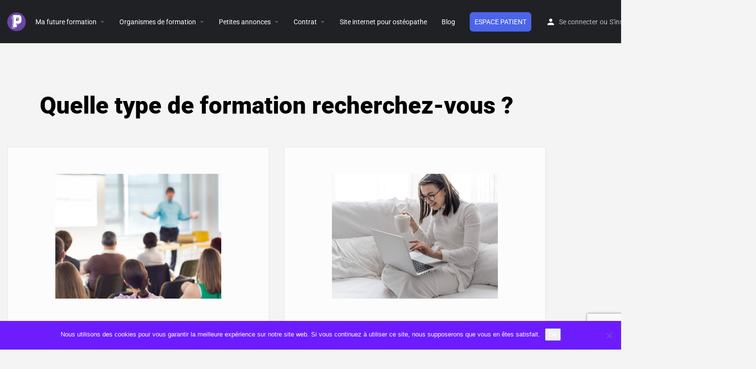

--- FILE ---
content_type: text/html; charset=UTF-8
request_url: https://postgradosteo.fr/formation-presentielle-ou-e-learning
body_size: 22243
content:
<!DOCTYPE html>
<html lang="fr-FR">
<head>
	<meta charset="UTF-8" />
	<meta name="viewport" content="width=device-width, initial-scale=1.0" />
	<link rel="pingback" href="https://postgradosteo.fr/xmlrpc.php">

	<meta name='robots' content='index, follow, max-image-preview:large, max-snippet:-1, max-video-preview:-1' />

	<!-- This site is optimized with the Yoast SEO plugin v26.7 - https://yoast.com/wordpress/plugins/seo/ -->
	<title>Formation présentielle ou e-learning - POSTGRADOSTEO</title>
	<link rel="canonical" href="https://postgradosteo.fr/formation-presentielle-ou-e-learning" />
	<meta property="og:locale" content="fr_FR" />
	<meta property="og:type" content="article" />
	<meta property="og:title" content="Formation présentielle ou e-learning - POSTGRADOSTEO" />
	<meta property="og:description" content="Quelle type de formation recherchez-vous ? Formations en présentiel Retrouvez toutes les formations d&#8217;ostéopathie en présentiel VOIR Formations e-learning Retrouvez toutes les formations e-learning en ostéopathie VOIR" />
	<meta property="og:url" content="https://postgradosteo.fr/formation-presentielle-ou-e-learning" />
	<meta property="og:site_name" content="POSTGRADOSTEO" />
	<meta property="article:modified_time" content="2022-02-08T10:39:51+00:00" />
	<meta property="og:image" content="https://postgradosteo.fr/wp-content/uploads/2022/02/bg-defaut.jpg" />
	<meta name="twitter:card" content="summary_large_image" />
	<meta name="twitter:label1" content="Durée de lecture estimée" />
	<meta name="twitter:data1" content="1 minute" />
	<script type="application/ld+json" class="yoast-schema-graph">{"@context":"https://schema.org","@graph":[{"@type":"WebPage","@id":"https://postgradosteo.fr/formation-presentielle-ou-e-learning","url":"https://postgradosteo.fr/formation-presentielle-ou-e-learning","name":"Formation présentielle ou e-learning - POSTGRADOSTEO","isPartOf":{"@id":"https://postgradosteo.fr/#website"},"primaryImageOfPage":{"@id":"https://postgradosteo.fr/formation-presentielle-ou-e-learning#primaryimage"},"image":{"@id":"https://postgradosteo.fr/formation-presentielle-ou-e-learning#primaryimage"},"thumbnailUrl":"https://postgradosteo.fr/wp-content/uploads/2022/02/bg-defaut.jpg","datePublished":"2022-02-08T09:54:26+00:00","dateModified":"2022-02-08T10:39:51+00:00","breadcrumb":{"@id":"https://postgradosteo.fr/formation-presentielle-ou-e-learning#breadcrumb"},"inLanguage":"fr-FR","potentialAction":[{"@type":"ReadAction","target":["https://postgradosteo.fr/formation-presentielle-ou-e-learning"]}]},{"@type":"ImageObject","inLanguage":"fr-FR","@id":"https://postgradosteo.fr/formation-presentielle-ou-e-learning#primaryimage","url":"https://postgradosteo.fr/wp-content/uploads/2022/02/bg-defaut.jpg","contentUrl":"https://postgradosteo.fr/wp-content/uploads/2022/02/bg-defaut.jpg","width":1040,"height":780},{"@type":"BreadcrumbList","@id":"https://postgradosteo.fr/formation-presentielle-ou-e-learning#breadcrumb","itemListElement":[{"@type":"ListItem","position":1,"name":"Accueil","item":"https://postgradosteo.fr/"},{"@type":"ListItem","position":2,"name":"Formation présentielle ou e-learning"}]},{"@type":"WebSite","@id":"https://postgradosteo.fr/#website","url":"https://postgradosteo.fr/","name":"POSTGRADOSTEO","description":"Tout le calendrier des formations continues en ostéopathie","potentialAction":[{"@type":"SearchAction","target":{"@type":"EntryPoint","urlTemplate":"https://postgradosteo.fr/?s={search_term_string}"},"query-input":{"@type":"PropertyValueSpecification","valueRequired":true,"valueName":"search_term_string"}}],"inLanguage":"fr-FR"}]}</script>
	<!-- / Yoast SEO plugin. -->


<link rel='dns-prefetch' href='//maps.googleapis.com' />
<link rel='dns-prefetch' href='//cdnjs.cloudflare.com' />
<link rel='dns-prefetch' href='//fonts.googleapis.com' />
<link rel="alternate" type="application/rss+xml" title="POSTGRADOSTEO &raquo; Flux" href="https://postgradosteo.fr/feed" />
<link rel="alternate" type="application/rss+xml" title="POSTGRADOSTEO &raquo; Flux des commentaires" href="https://postgradosteo.fr/comments/feed" />
<link rel="alternate" title="oEmbed (JSON)" type="application/json+oembed" href="https://postgradosteo.fr/wp-json/oembed/1.0/embed?url=https%3A%2F%2Fpostgradosteo.fr%2Fformation-presentielle-ou-e-learning" />
<link rel="alternate" title="oEmbed (XML)" type="text/xml+oembed" href="https://postgradosteo.fr/wp-json/oembed/1.0/embed?url=https%3A%2F%2Fpostgradosteo.fr%2Fformation-presentielle-ou-e-learning&#038;format=xml" />

<link data-optimized="2" rel="stylesheet" href="https://postgradosteo.fr/wp-content/litespeed/css/c92971dea3e1ff51447e2228093f2c3b.css?ver=bed4a" />






































<link rel='preload stylesheet' as='style' onload="this.onload=null;this.rel='stylesheet'" id='mylisting-icons-css' href='https://postgradosteo.fr/wp-content/themes/my-listing/assets/dist/icons.css?ver=2.12' type='text/css' media='all' />





















<script type="text/javascript" src="https://postgradosteo.fr/wp-includes/js/dist/hooks.min.js?ver=dd5603f07f9220ed27f1" id="wp-hooks-js"></script>
<script type="text/javascript" src="https://postgradosteo.fr/wp-includes/js/dist/i18n.min.js?ver=c26c3dc7bed366793375" id="wp-i18n-js"></script>
<script type="text/javascript" id="wp-i18n-js-after">
/* <![CDATA[ */
wp.i18n.setLocaleData( { 'text direction\u0004ltr': [ 'ltr' ] } );
//# sourceURL=wp-i18n-js-after
/* ]]> */
</script>
<script type="text/javascript" id="cookie-notice-front-js-before">
/* <![CDATA[ */
var cnArgs = {"ajaxUrl":"https:\/\/postgradosteo.fr\/wp-admin\/admin-ajax.php","nonce":"61c1ff0ff1","hideEffect":"fade","position":"bottom","onScroll":false,"onScrollOffset":100,"onClick":false,"cookieName":"cookie_notice_accepted","cookieTime":2592000,"cookieTimeRejected":2592000,"globalCookie":false,"redirection":false,"cache":true,"revokeCookies":false,"revokeCookiesOpt":"automatic"};

//# sourceURL=cookie-notice-front-js-before
/* ]]> */
</script>
<script type="text/javascript" src="https://postgradosteo.fr/wp-content/plugins/cookie-notice/js/front.min.js?ver=2.5.11" id="cookie-notice-front-js"></script>
<script type="text/javascript" src="https://postgradosteo.fr/wp-includes/js/jquery/jquery.min.js?ver=3.7.1" id="jquery-core-js"></script>
<script type="text/javascript" src="https://postgradosteo.fr/wp-content/plugins/latepoint-pro-features/public/javascripts/latepoint-pro-features-front.js?ver=1.1.91" id="latepoint-pro-features-front-js"></script>
<script type="text/javascript" src="https://postgradosteo.fr/wp-content/plugins/latepoint/public/javascripts/vendor-front.js?ver=5.1.94" id="latepoint-vendor-front-js"></script>
<script type="text/javascript" id="latepoint-main-front-js-extra">
/* <![CDATA[ */
var latepoint_helper = {"route_action":"latepoint_route_call","response_status":{"success":"success","error":"error"},"ajaxurl":"https://postgradosteo.fr/wp-admin/admin-ajax.php","time_pick_style":"timebox","string_today":"Aujourd'hui ","reload_booking_form_summary_route":"steps__reload_booking_form_summary_panel","time_system":"24","msg_not_available":"Pas de disponibilit\u00e9","booking_button_route":"steps__start","remove_cart_item_route":"carts__remove_item_from_cart","show_booking_end_time":"yes","customer_dashboard_url":"https://postgradosteo.fr/mes-rendez-vous","demo_mode":"","cancel_booking_prompt":"\u00cates-vous s\u00fbr de vouloir annuler ce rendez-vous?\n","single_space_message":"Space Available","many_spaces_message":"Spaces Available","body_font_family":"\"latepoint\", -apple-system, system-ui, BlinkMacSystemFont, \"Segoe UI\", Roboto, \"Helvetica Neue\", Arial, sans-serif ","headings_font_family":"\"latepoint\", -apple-system, system-ui, BlinkMacSystemFont, \"Segoe UI\", Roboto, \"Helvetica Neue\", Arial, sans-serif ","currency_symbol_before":"\u20ac","currency_symbol_after":"","thousand_separator":",","decimal_separator":".","number_of_decimals":"2","included_phone_countries":"[]","default_phone_country":"fr","is_timezone_selected":"","start_from_order_intent_route":"steps__start_from_order_intent","start_from_order_intent_key":"","is_enabled_show_dial_code_with_flag":"1","mask_phone_number_fields":"","msg_validation_presence":"can not be blank","msg_validation_presence_checkbox":"has to be checked","msg_validation_invalid":"is invalid","msg_minutes_suffix":" minutes","is_stripe_connect_enabled":"","check_order_intent_bookable_route":"steps__check_order_intent_bookable","generate_timeslots_for_day_route":"steps__generate_timeslots_for_day","payment_environment":"live","style_border_radius":"rounded","datepicker_timeslot_selected_label":"S\u00e9lectionn\u00e9","invoices_payment_form_route":"invoices__payment_form","invoices_summary_before_payment_route":"invoices__summary_before_payment","reset_presets_when_adding_new_item":"","start_from_transaction_access_key":"","stripe_connect_route_create_payment_intent":"stripe_connect__create_payment_intent","stripe_connect_route_create_payment_intent_for_transaction_intent":"stripe_connect__create_payment_intent_for_transaction","google_places_country_restriction":"","custom_fields_remove_file_prompt":"Are you sure you want to remove this file?","custom_fields_remove_required_file_prompt":"This file is required and can not be removed, but you can replace it with a different file. Do you want to replace it?","social_login_google_client_id":"","social_login_google_route":"auth__login_customer_using_google_token","recurring_bookings_preview_route":"recurring_bookings__recurring_bookings_preview","social_login_facebook_app_id":"","pick_datetime_on_calendar_route":"recurring_bookings__pick_datetime_on_calendar","change_timezone_route":"timezone_selector__change_timezone","enable_cloudflare_turnstile":"off"};
//# sourceURL=latepoint-main-front-js-extra
/* ]]> */
</script>
<script type="text/javascript" src="https://postgradosteo.fr/wp-content/plugins/latepoint/public/javascripts/front.js?ver=5.1.94" id="latepoint-main-front-js"></script>
<script type="text/javascript" src="https://postgradosteo.fr/wp-content/plugins/woocommerce/assets/js/jquery-blockui/jquery.blockUI.min.js?ver=2.7.0-wc.10.4.3" id="wc-jquery-blockui-js" defer="defer" data-wp-strategy="defer"></script>
<script type="text/javascript" src="https://postgradosteo.fr/wp-content/plugins/woocommerce/assets/js/js-cookie/js.cookie.min.js?ver=2.1.4-wc.10.4.3" id="wc-js-cookie-js" defer="defer" data-wp-strategy="defer"></script>
<script type="text/javascript" id="woocommerce-js-extra">
/* <![CDATA[ */
var woocommerce_params = {"ajax_url":"/wp-admin/admin-ajax.php","wc_ajax_url":"/?wc-ajax=%%endpoint%%","i18n_password_show":"Afficher le mot de passe","i18n_password_hide":"Masquer le mot de passe"};
//# sourceURL=woocommerce-js-extra
/* ]]> */
</script>
<script type="text/javascript" src="https://postgradosteo.fr/wp-content/plugins/woocommerce/assets/js/frontend/woocommerce.min.js?ver=10.4.3" id="woocommerce-js" defer="defer" data-wp-strategy="defer"></script>
<script type="text/javascript" src="https://postgradosteo.fr/wp-content/plugins/elementor/assets/lib/font-awesome/js/v4-shims.min.js?ver=3.34.0" id="font-awesome-4-shim-js"></script>
<link rel="https://api.w.org/" href="https://postgradosteo.fr/wp-json/" /><link rel="alternate" title="JSON" type="application/json" href="https://postgradosteo.fr/wp-json/wp/v2/pages/25326" /><link rel="EditURI" type="application/rsd+xml" title="RSD" href="https://postgradosteo.fr/xmlrpc.php?rsd" />
<meta name="generator" content="WordPress 6.9" />
<meta name="generator" content="WooCommerce 10.4.3" />
<link rel='shortlink' href='https://postgradosteo.fr/?p=25326' />

	<script type="text/javascript">var ajaxurl = 'https://postgradosteo.fr/wp-admin/admin-ajax.php';</script>

<script type="text/javascript">var MyListing = {"Helpers":{},"Handlers":{},"MapConfig":{"ClusterSize":35,"AccessToken":"AIzaSyDcw3FVa_3yW1NRZ6T0uLErgnSiy52VI9o","Language":"fr","TypeRestrictions":"geocode","CountryRestrictions":[],"CustomSkins":{}}};</script><script type="text/javascript">var CASE27 = {"ajax_url":"https:\/\/postgradosteo.fr\/wp-admin\/admin-ajax.php","login_url":"https:\/\/postgradosteo.fr\/mon-compte","register_url":"https:\/\/postgradosteo.fr\/mon-compte?register","mylisting_ajax_url":"\/?mylisting-ajax=1","theme_folder":"https:\/\/postgradosteo.fr\/wp-content\/themes\/my-listing","theme_version":"2.12","env":"production","ajax_nonce":"f2f8e66e01","l10n":{"selectOption":"Choisir une option ","errorLoading":"The results could not be loaded.","removeAllItems":"Remove all items","loadingMore":"Loading more results\u2026","noResults":"No results found","searching":"Nous recherchons\u2026","datepicker":{"format":"DD MMMM, YY","timeFormat":"h:mm A","dateTimeFormat":"DD MMMM, YY, h:mm A","timePicker24Hour":false,"firstDay":1,"applyLabel":"Valider","cancelLabel":"Annuler ","customRangeLabel":"Custom Range","daysOfWeek":["Di","Lu","Ma","Me","Je","Ve","Sa"],"monthNames":["Janvier ","F\u00e9vrier","Mars","Avril","Mai","Juin","Juillet","Ao\u00fbt","Septembre","Octobre","Novembre","D\u00e9cembre"]},"irreversible_action":"Ceci est une action irr\u00e9versible. Continuer malgr\u00e9 tout ? ","delete_listing_confirm":"Are you sure you want to delete this listing?","copied_to_clipboard":"Copied!","nearby_listings_location_required":"Enter a location to find nearby listings.","nearby_listings_retrieving_location":"Retrieving location...","nearby_listings_searching":"Searching for nearby listings...","geolocation_failed":"Merci d'activer la localisation pour utiliser cette fonctionnalit\u00e9.","something_went_wrong":"Something went wrong.","all_in_category":"All in \"%s\"","invalid_file_type":"Invalid file type. Accepted types:","file_limit_exceeded":"You have exceeded the file upload limit (%d).","file_size_limit":"This attachement (%s) exceeds upload size limit (%d).","terms_limit":"You can select a maximum of %s item(s) for this field.","input_too_short":"Field value can't be shorter than %d characters.","input_too_long":"Field value can't be longer than %d characters."},"woocommerce":[],"map_provider":"google-maps","google_btn_local":"fr_FR","caption1":"false","caption2":"false","close_on_scroll":"1","recaptcha_type":"v3","recaptcha_key":"6LfZb9UZAAAAAEN0e_KZyqhiXy0wkZ9bF6FEqN82","select2_keep_open_multi":"1","js_field_html_img":"<div class=\"uploaded-file uploaded-image review-gallery-image job-manager-uploaded-file\">\t<span class=\"uploaded-file-preview\">\t\t\t\t\t<span class=\"job-manager-uploaded-file-preview\">\t\t\t\t<img alt=\"Uploaded file\" src=\"\">\t\t\t<\/span>\t\t\t\t<a href=\"#\" class=\"remove-uploaded-file review-gallery-image-remove job-manager-remove-uploaded-file\"><i class=\"mi delete\"><\/i><\/a>\t<\/span>\t<input type=\"hidden\" class=\"input-text\" name=\"\" value=\"b64:\"><\/div>","js_field_html":"<div class=\"uploaded-file  review-gallery-image job-manager-uploaded-file\">\t<span class=\"uploaded-file-preview\">\t\t\t\t\t<span class=\"job-manager-uploaded-file-name\">\t\t\t\t<i class=\"mi insert_drive_file uploaded-file-icon\"><\/i>\t\t\t\t<code><\/code>\t\t\t<\/span>\t\t\t\t<a href=\"#\" class=\"remove-uploaded-file review-gallery-image-remove job-manager-remove-uploaded-file\"><i class=\"mi delete\"><\/i><\/a>\t<\/span>\t<input type=\"hidden\" class=\"input-text\" name=\"\" value=\"b64:\"><\/div>"};</script>	<noscript><style>.woocommerce-product-gallery{ opacity: 1 !important; }</style></noscript>
	<meta name="generator" content="Elementor 3.34.0; features: additional_custom_breakpoints; settings: css_print_method-external, google_font-enabled, font_display-auto">
			
			            <meta name="google-signin-client_id" content="920603392034-g4fe3lqbm1kg81sf5otvq9rhoobu1ot2.apps.googleusercontent.com">
        <link rel="icon" href="https://postgradosteo.fr/wp-content/uploads/2023/09/cropped-Capture-decran-2023-05-30-a-16.27.03-32x32.png" sizes="32x32" />
<link rel="icon" href="https://postgradosteo.fr/wp-content/uploads/2023/09/cropped-Capture-decran-2023-05-30-a-16.27.03-192x192.png" sizes="192x192" />
<link rel="apple-touch-icon" href="https://postgradosteo.fr/wp-content/uploads/2023/09/cropped-Capture-decran-2023-05-30-a-16.27.03-180x180.png" />
<meta name="msapplication-TileImage" content="https://postgradosteo.fr/wp-content/uploads/2023/09/cropped-Capture-decran-2023-05-30-a-16.27.03-270x270.png" />
		
		</head>
<body class="bp-legacy wp-singular page-template-default page page-id-25326 wp-theme-my-listing wp-child-theme-my-listing-child theme-my-listing cookies-not-set latepoint woocommerce-no-js eio-default my-listing elementor-default elementor-kit-13457 elementor-page elementor-page-25326">

<div id="c27-site-wrapper"><div class="loader-bg main-loader site-logo-loader" style="background-color: #202125;">
	<img data-lazyloaded="1" src="[data-uri]" width="300" height="298" data-src="https://postgradosteo.fr/wp-content/uploads/2024/04/logo-Pgo-300x298.png" class="" alt="Site logo" aria-hidden="true" decoding="async" data-srcset="https://postgradosteo.fr/wp-content/uploads/2024/04/logo-Pgo-300x298.png 300w, https://postgradosteo.fr/wp-content/uploads/2024/04/logo-Pgo-150x150.png 150w, https://postgradosteo.fr/wp-content/uploads/2024/04/logo-Pgo-100x100.png 100w, https://postgradosteo.fr/wp-content/uploads/2024/04/logo-Pgo.png 374w" data-sizes="(max-width: 300px) 100vw, 300px" /><noscript><img width="300" height="298" src="https://postgradosteo.fr/wp-content/uploads/2024/04/logo-Pgo-300x298.png" class="" alt="Site logo" aria-hidden="true" decoding="async" srcset="https://postgradosteo.fr/wp-content/uploads/2024/04/logo-Pgo-300x298.png 300w, https://postgradosteo.fr/wp-content/uploads/2024/04/logo-Pgo-150x150.png 150w, https://postgradosteo.fr/wp-content/uploads/2024/04/logo-Pgo-100x100.png 100w, https://postgradosteo.fr/wp-content/uploads/2024/04/logo-Pgo.png 374w" sizes="(max-width: 300px) 100vw, 300px" /></noscript></div>


<header class="c27-main-header header header-style-default header-width-full-width header-dark-skin header-scroll-dark-skin header-scroll-hide header-menu-right">
	<div class="header-skin"></div>
	<div class="header-container">
		<div class="header-top container-fluid">
			<div class="header-left">
			<div class="mobile-menu">
				<a aria-label="Mobile menu icon" href="#main-menu">
					<div class="mobile-menu-lines"><i class="mi menu"></i></div>
				</a>
			</div>
			<div class="logo">
									
					<a aria-label="Site logo" href="https://postgradosteo.fr/" class="static-logo">
						<img data-lazyloaded="1" src="[data-uri]" width="300" height="298" data-src="https://postgradosteo.fr/wp-content/uploads/2024/04/logo-Pgo-300x298.png" class="" alt="" aria-hidden="true" decoding="async" data-srcset="https://postgradosteo.fr/wp-content/uploads/2024/04/logo-Pgo-300x298.png 300w, https://postgradosteo.fr/wp-content/uploads/2024/04/logo-Pgo-150x150.png 150w, https://postgradosteo.fr/wp-content/uploads/2024/04/logo-Pgo-100x100.png 100w, https://postgradosteo.fr/wp-content/uploads/2024/04/logo-Pgo.png 374w" data-sizes="(max-width: 300px) 100vw, 300px" /><noscript><img width="300" height="298" src="https://postgradosteo.fr/wp-content/uploads/2024/04/logo-Pgo-300x298.png" class="" alt="" aria-hidden="true" decoding="async" srcset="https://postgradosteo.fr/wp-content/uploads/2024/04/logo-Pgo-300x298.png 300w, https://postgradosteo.fr/wp-content/uploads/2024/04/logo-Pgo-150x150.png 150w, https://postgradosteo.fr/wp-content/uploads/2024/04/logo-Pgo-100x100.png 100w, https://postgradosteo.fr/wp-content/uploads/2024/04/logo-Pgo.png 374w" sizes="(max-width: 300px) 100vw, 300px" /></noscript>					</a>
							</div>
						</div>
			<div class="header-center">
			<div class="i-nav">
				<div class="mobile-nav-head">
					<div class="mnh-close-icon">
						<a aria-label="Close mobile menu" href="#close-main-menu">
							<i class="mi close"></i>
						</a>
					</div>

									</div>

				
					<ul id="menu-main-menu" class="main-menu main-nav no-list-style"><li id="menu-item-25376" class="menu-item menu-item-type-post_type menu-item-object-page current-menu-item page_item page-item-25326 current_page_item menu-item-has-children menu-item-25376"><a href="https://postgradosteo.fr/formation-presentielle-ou-e-learning" aria-current="page">Ma future formation</a>
<div class="submenu-toggle"><i class="material-icons arrow_drop_down"></i></div><ul class="sub-menu i-dropdown no-list-style">
	<li id="menu-item-25372" class="menu-item menu-item-type-post_type menu-item-object-page menu-item-25372"><a href="https://postgradosteo.fr/formations-continues-osteopathie">Les formations en présentiel</a></li>
	<li id="menu-item-25371" class="menu-item menu-item-type-post_type menu-item-object-page menu-item-25371"><a href="https://postgradosteo.fr/formation-elearning-osteopathie">Les formations elearning</a></li>
</ul>
</li>
<li id="menu-item-21531" class="menu-item menu-item-type-post_type menu-item-object-page menu-item-has-children menu-item-21531"><a href="https://postgradosteo.fr/solutions-organismes-formation">Organismes de formation</a>
<div class="submenu-toggle"><i class="material-icons arrow_drop_down"></i></div><ul class="sub-menu i-dropdown no-list-style">
	<li id="menu-item-22132" class="menu-item menu-item-type-post_type menu-item-object-page menu-item-22132"><a href="https://postgradosteo.fr/solutions-organismes-formation">Nos solutions</a></li>
	<li id="menu-item-21604" class="menu-item menu-item-type-post_type menu-item-object-page menu-item-21604"><a href="https://postgradosteo.fr/choix-option-of">Ajouter ma formation en Présentiel</a></li>
	<li id="menu-item-25463" class="menu-item menu-item-type-post_type menu-item-object-page menu-item-25463"><a href="https://postgradosteo.fr/choix-option-of-elearning">Ajouter ma formation en E-learning</a></li>
</ul>
</li>
<li id="menu-item-12178" class="menu-item menu-item-type-post_type menu-item-object-page menu-item-has-children menu-item-12178"><a href="https://postgradosteo.fr/annonce-osteopathe">Petites annonces</a>
<div class="submenu-toggle"><i class="material-icons arrow_drop_down"></i></div><ul class="sub-menu i-dropdown no-list-style">
	<li id="menu-item-12180" class="menu-item menu-item-type-custom menu-item-object-custom menu-item-12180"><a href="https://postgradosteo.fr/explore?type=annonce-osteo&#038;sort=latest">Voir les dernières annonces</a></li>
	<li id="menu-item-12179" class="menu-item menu-item-type-custom menu-item-object-custom menu-item-12179"><a href="https://postgradosteo.fr/creer-une-publication?listing_type=annonce-osteo">Poster une annonce</a></li>
	<li id="menu-item-12181" class="menu-item menu-item-type-custom menu-item-object-custom menu-item-12181"><a href="https://postgradosteo.fr/explore?type=cvtheque&#038;sort=random">Voir la CVthèque</a></li>
	<li id="menu-item-12212" class="menu-item menu-item-type-custom menu-item-object-custom menu-item-12212"><a href="https://postgradosteo.fr/creer-une-publication?listing_type=cvtheque">Poster mon profil d&#8217;osteo candidat</a></li>
</ul>
</li>
<li id="menu-item-26724" class="menu-item menu-item-type-post_type menu-item-object-page menu-item-has-children menu-item-26724"><a href="https://postgradosteo.fr/site-internet-osteopathe">Contrat</a>
<div class="submenu-toggle"><i class="material-icons arrow_drop_down"></i></div><ul class="sub-menu i-dropdown no-list-style">
	<li id="menu-item-16175" class="menu-item menu-item-type-post_type menu-item-object-page menu-item-16175"><a href="https://postgradosteo.fr/contrat-de-remplacement-dosteopathe">Contrat de remplacement d’ostéopathe</a></li>
	<li id="menu-item-16176" class="menu-item menu-item-type-post_type menu-item-object-page menu-item-16176"><a href="https://postgradosteo.fr/contrat-de-collaboration-osteopathe">Contrat de collaboration d’ostéopathe</a></li>
</ul>
</li>
<li id="menu-item-26710" class="menu-item menu-item-type-post_type menu-item-object-page menu-item-26710"><a href="https://postgradosteo.fr/site-internet-osteopathe">Site internet pour ostéopathe</a></li>
<li id="menu-item-3140" class="menu-item menu-item-type-post_type menu-item-object-page menu-item-3140"><a href="https://postgradosteo.fr/blog">Blog</a></li>
<li id="menu-item-18669" class="btn-patient menu-item menu-item-type-custom menu-item-object-custom menu-item-18669"><a href="https://postgradosteo.fr/mes-rendez-vous">Espace patient</a></li>
</ul>
					<div class="mobile-nav-button">
						<div class="header-button">
	<a href="https://postgradosteo.fr/creer-une-publication" class="buttons button-1">
		<i class="icon-location-pin-check-2"></i> Créer une publication	</a>
</div>					</div>
				</div>
				<div class="i-nav-overlay"></div>
				</div>
			<div class="header-right">
									<div class="user-area signin-area">
						<i class="mi person user-area-icon"></i>
						<a href="https://postgradosteo.fr/mon-compte">
							Se connecter 						</a>
													<span>ou</span>
							<a href="https://postgradosteo.fr/mon-compte?register">
								S'inscrire							</a>
											</div>
					<div class="mob-sign-in">
						<a aria-label="Mobile sign in button" href="https://postgradosteo.fr/mon-compte"><i class="mi person"></i></a>
					</div>

											
<a class="view-cart-contents" href="#" type="button" id="user-cart-menu" data-toggle="modal" data-target="#wc-cart-modal" title="View your shopping cart">
	<span class="mi shopping_basket"></span>
	<i class="header-cart-counter counter-hidden" data-count="0">
		<span>0</span>
	</i>
</a>									
				<div class="header-button">
	<a href="https://postgradosteo.fr/creer-une-publication" class="buttons button-1">
		<i class="icon-location-pin-check-2"></i> Créer une publication	</a>
</div>
							</div>
		</div>
	</div>
</header>

	<div class="c27-top-content-margin"></div>


		<div data-elementor-type="wp-page" data-elementor-id="25326" class="elementor elementor-25326" data-elementor-post-type="page">
						<section class="elementor-section elementor-top-section elementor-element elementor-element-793448be elementor-section-content-middle elementor-section-boxed elementor-section-height-default elementor-section-height-default" data-id="793448be" data-element_type="section">
						<div class="elementor-container elementor-column-gap-no">
					<div class="elementor-column elementor-col-100 elementor-top-column elementor-element elementor-element-3f177a68" data-id="3f177a68" data-element_type="column">
			<div class="elementor-widget-wrap elementor-element-populated">
						<div class="elementor-element elementor-element-5f774d53 elementor-widget elementor-widget-heading" data-id="5f774d53" data-element_type="widget" data-widget_type="heading.default">
				<div class="elementor-widget-container">
					<h1 class="elementor-heading-title elementor-size-default">Quelle type de formation recherchez-vous ?</h1>				</div>
				</div>
				<section class="elementor-section elementor-inner-section elementor-element elementor-element-62987c50 elementor-section-content-middle elementor-section-boxed elementor-section-height-default elementor-section-height-default" data-id="62987c50" data-element_type="section">
						<div class="elementor-container elementor-column-gap-no">
					<div class="elementor-column elementor-col-50 elementor-inner-column elementor-element elementor-element-696fe0" data-id="696fe0" data-element_type="column" data-settings="{&quot;background_background&quot;:&quot;classic&quot;}">
			<div class="elementor-widget-wrap elementor-element-populated">
						<div class="elementor-element elementor-element-2fe12976 elementor-position-top elementor-widget elementor-widget-image-box" data-id="2fe12976" data-element_type="widget" data-widget_type="image-box.default">
				<div class="elementor-widget-container">
					<div class="elementor-image-box-wrapper"><figure class="elementor-image-box-img"><a href="https://postgradosteo.fr/explore" tabindex="-1"><img data-lazyloaded="1" src="[data-uri]" fetchpriority="high" decoding="async" width="1040" height="780" data-src="https://postgradosteo.fr/wp-content/uploads/2022/02/bg-defaut.jpg" class="elementor-animation-grow attachment-full size-full wp-image-25364" alt="" data-srcset="https://postgradosteo.fr/wp-content/uploads/2022/02/bg-defaut.jpg 1040w, https://postgradosteo.fr/wp-content/uploads/2022/02/bg-defaut-300x225.jpg 300w, https://postgradosteo.fr/wp-content/uploads/2022/02/bg-defaut-1024x768.jpg 1024w, https://postgradosteo.fr/wp-content/uploads/2022/02/bg-defaut-768x576.jpg 768w, https://postgradosteo.fr/wp-content/uploads/2022/02/bg-defaut-600x450.jpg 600w" data-sizes="(max-width: 1040px) 100vw, 1040px" /><noscript><img fetchpriority="high" decoding="async" width="1040" height="780" src="https://postgradosteo.fr/wp-content/uploads/2022/02/bg-defaut.jpg" class="elementor-animation-grow attachment-full size-full wp-image-25364" alt="" srcset="https://postgradosteo.fr/wp-content/uploads/2022/02/bg-defaut.jpg 1040w, https://postgradosteo.fr/wp-content/uploads/2022/02/bg-defaut-300x225.jpg 300w, https://postgradosteo.fr/wp-content/uploads/2022/02/bg-defaut-1024x768.jpg 1024w, https://postgradosteo.fr/wp-content/uploads/2022/02/bg-defaut-768x576.jpg 768w, https://postgradosteo.fr/wp-content/uploads/2022/02/bg-defaut-600x450.jpg 600w" sizes="(max-width: 1040px) 100vw, 1040px" /></noscript></a></figure><div class="elementor-image-box-content"><h3 class="elementor-image-box-title"><a href="https://postgradosteo.fr/explore">Formations en présentiel</a></h3><p class="elementor-image-box-description">Retrouvez toutes les formations d'ostéopathie en présentiel </p></div></div>				</div>
				</div>
				<div class="elementor-element elementor-element-45ac7700 elementor-align-center elementor-widget elementor-widget-button" data-id="45ac7700" data-element_type="widget" data-widget_type="button.default">
				<div class="elementor-widget-container">
									<div class="elementor-button-wrapper">
					<a class="elementor-button elementor-button-link elementor-size-sm" href="https://postgradosteo.fr/explore">
						<span class="elementor-button-content-wrapper">
									<span class="elementor-button-text">VOIR</span>
					</span>
					</a>
				</div>
								</div>
				</div>
					</div>
		</div>
				<div class="elementor-column elementor-col-50 elementor-inner-column elementor-element elementor-element-27f22d3a" data-id="27f22d3a" data-element_type="column" data-settings="{&quot;background_background&quot;:&quot;classic&quot;}">
			<div class="elementor-widget-wrap elementor-element-populated">
						<div class="elementor-element elementor-element-10a2017c elementor-position-top elementor-widget elementor-widget-image-box" data-id="10a2017c" data-element_type="widget" data-widget_type="image-box.default">
				<div class="elementor-widget-container">
					<div class="elementor-image-box-wrapper"><figure class="elementor-image-box-img"><a href="https://postgradosteo.fr/liste-formations-elearning-osteopathie?sort=aleatoire" tabindex="-1"><img data-lazyloaded="1" src="[data-uri]" decoding="async" width="1213" height="910" data-src="https://postgradosteo.fr/wp-content/uploads/2022/02/cute-young-woman-is-sitting-at-home-on-white-sofa-in-white-dress-in-front-of-laptop-scaled-e1637769655322.jpg" class="elementor-animation-grow attachment-full size-full wp-image-25363" alt="" data-srcset="https://postgradosteo.fr/wp-content/uploads/2022/02/cute-young-woman-is-sitting-at-home-on-white-sofa-in-white-dress-in-front-of-laptop-scaled-e1637769655322.jpg 1213w, https://postgradosteo.fr/wp-content/uploads/2022/02/cute-young-woman-is-sitting-at-home-on-white-sofa-in-white-dress-in-front-of-laptop-scaled-e1637769655322-300x225.jpg 300w, https://postgradosteo.fr/wp-content/uploads/2022/02/cute-young-woman-is-sitting-at-home-on-white-sofa-in-white-dress-in-front-of-laptop-scaled-e1637769655322-1024x768.jpg 1024w, https://postgradosteo.fr/wp-content/uploads/2022/02/cute-young-woman-is-sitting-at-home-on-white-sofa-in-white-dress-in-front-of-laptop-scaled-e1637769655322-768x576.jpg 768w, https://postgradosteo.fr/wp-content/uploads/2022/02/cute-young-woman-is-sitting-at-home-on-white-sofa-in-white-dress-in-front-of-laptop-scaled-e1637769655322-600x450.jpg 600w" data-sizes="(max-width: 1213px) 100vw, 1213px" /><noscript><img decoding="async" width="1213" height="910" src="https://postgradosteo.fr/wp-content/uploads/2022/02/cute-young-woman-is-sitting-at-home-on-white-sofa-in-white-dress-in-front-of-laptop-scaled-e1637769655322.jpg" class="elementor-animation-grow attachment-full size-full wp-image-25363" alt="" srcset="https://postgradosteo.fr/wp-content/uploads/2022/02/cute-young-woman-is-sitting-at-home-on-white-sofa-in-white-dress-in-front-of-laptop-scaled-e1637769655322.jpg 1213w, https://postgradosteo.fr/wp-content/uploads/2022/02/cute-young-woman-is-sitting-at-home-on-white-sofa-in-white-dress-in-front-of-laptop-scaled-e1637769655322-300x225.jpg 300w, https://postgradosteo.fr/wp-content/uploads/2022/02/cute-young-woman-is-sitting-at-home-on-white-sofa-in-white-dress-in-front-of-laptop-scaled-e1637769655322-1024x768.jpg 1024w, https://postgradosteo.fr/wp-content/uploads/2022/02/cute-young-woman-is-sitting-at-home-on-white-sofa-in-white-dress-in-front-of-laptop-scaled-e1637769655322-768x576.jpg 768w, https://postgradosteo.fr/wp-content/uploads/2022/02/cute-young-woman-is-sitting-at-home-on-white-sofa-in-white-dress-in-front-of-laptop-scaled-e1637769655322-600x450.jpg 600w" sizes="(max-width: 1213px) 100vw, 1213px" /></noscript></a></figure><div class="elementor-image-box-content"><h3 class="elementor-image-box-title"><a href="https://postgradosteo.fr/liste-formations-elearning-osteopathie?sort=aleatoire">Formations e-learning</a></h3><p class="elementor-image-box-description">Retrouvez toutes les formations e-learning en ostéopathie </p></div></div>				</div>
				</div>
				<div class="elementor-element elementor-element-392dd2ee elementor-align-center elementor-widget elementor-widget-button" data-id="392dd2ee" data-element_type="widget" data-widget_type="button.default">
				<div class="elementor-widget-container">
									<div class="elementor-button-wrapper">
					<a class="elementor-button elementor-button-link elementor-size-sm" href="https://postgradosteo.fr/liste-formations-elearning-osteopathie?sort=aleatoire">
						<span class="elementor-button-content-wrapper">
									<span class="elementor-button-text">VOIR</span>
					</span>
					</a>
				</div>
								</div>
				</div>
					</div>
		</div>
					</div>
		</section>
					</div>
		</div>
					</div>
		</section>
				</div>
		
</div>		<div data-elementor-type="footer" data-elementor-id="27130" class="elementor elementor-27130 elementor-location-footer" data-elementor-post-type="elementor_library">
					<section class="elementor-section elementor-top-section elementor-element elementor-element-70797cf2 elementor-section-boxed elementor-section-height-default elementor-section-height-default" data-id="70797cf2" data-element_type="section" data-settings="{&quot;background_background&quot;:&quot;classic&quot;}">
						<div class="elementor-container elementor-column-gap-default">
					<div class="elementor-column elementor-col-50 elementor-top-column elementor-element elementor-element-2b6ad7c1" data-id="2b6ad7c1" data-element_type="column">
			<div class="elementor-widget-wrap elementor-element-populated">
						<div class="elementor-element elementor-element-76f262fc elementor-widget elementor-widget-text-editor" data-id="76f262fc" data-element_type="widget" data-widget_type="text-editor.default">
				<div class="elementor-widget-container">
									<h3 class="p1" style="margin-bottom: 0px; font-variant-numeric: normal; font-variant-east-asian: normal; font-weight: 400; font-stretch: normal; font-size: 12px; line-height: normal; font-family: 'Helvetica Neue'; color: #454545;"><span style="color: #ffffff;"><b>À PROPOS</b></span></h3><p> </p><p class="p1" style="margin-bottom: 0px; font-variant-numeric: normal; font-variant-east-asian: normal; font-weight: 400; font-stretch: normal; font-size: 12px; line-height: normal; font-family: 'Helvetica Neue'; color: #454545;"><span style="color: #ffffff;">Postgradosteo est le premier site internet regroupant l&#8217;ensemble des formations continues en ostéopathie. Son objectif principal, guider au mieux l&#8217;ostéopathe sur le choix de ses futures formations.</span></p><p class="p1" style="margin-bottom: 0px; font-variant-numeric: normal; font-variant-east-asian: normal; font-weight: 400; font-stretch: normal; font-size: 12px; line-height: normal; font-family: 'Helvetica Neue'; color: #454545;"><span style="color: #ffffff;">En parallèle, Postgradosteo, permet aux formateurs de gagner en visibilité en référençant l&#8217;agenda de leurs formations, à travers un outil en ligne, simple et intuitif.</span></p>								</div>
				</div>
				<div class="elementor-element elementor-element-243c2442 e-grid-align-left e-grid-align-mobile-left elementor-shape-rounded elementor-grid-0 elementor-widget elementor-widget-social-icons" data-id="243c2442" data-element_type="widget" data-widget_type="social-icons.default">
				<div class="elementor-widget-container">
							<div class="elementor-social-icons-wrapper elementor-grid">
							<span class="elementor-grid-item">
					<a class="elementor-icon elementor-social-icon elementor-social-icon-facebook-f elementor-repeater-item-0267196" href="https://www.facebook.com/postgradosteo/" target="_blank">
						<span class="elementor-screen-only">Facebook-f</span>
						<i aria-hidden="true" class="fab fa-facebook-f"></i>					</a>
				</span>
					</div>
						</div>
				</div>
				<div class="elementor-element elementor-element-0ee828d elementor-widget elementor-widget-text-editor" data-id="0ee828d" data-element_type="widget" data-widget_type="text-editor.default">
				<div class="elementor-widget-container">
									<script>(function() {
	window.mc4wp = window.mc4wp || {
		listeners: [],
		forms: {
			on: function(evt, cb) {
				window.mc4wp.listeners.push(
					{
						event   : evt,
						callback: cb
					}
				);
			}
		}
	}
})();
</script><!-- Mailchimp for WordPress v4.10.9 - https://wordpress.org/plugins/mailchimp-for-wp/ --><form id="mc4wp-form-1" class="mc4wp-form mc4wp-form-5531" method="post" data-id="5531" data-name="Postgradosteo" ><div class="mc4wp-form-fields"><p>
		<label>Inscrivez-vous à notre newsletter : 
		<input type="email" name="EMAIL" placeholder="Votre adresse email" required />
</label>
		
</p>
<br>
<p>
	<input type="submit" value="S'inscrire" />
</p>
</div><label style="display: none !important;">Laissez ce champ vide si vous êtes humain : <input type="text" name="_mc4wp_honeypot" value="" tabindex="-1" autocomplete="off" /></label><input type="hidden" name="_mc4wp_timestamp" value="1768598675" /><input type="hidden" name="_mc4wp_form_id" value="5531" /><input type="hidden" name="_mc4wp_form_element_id" value="mc4wp-form-1" /><div class="mc4wp-response"></div></form><!-- / Mailchimp for WordPress Plugin -->								</div>
				</div>
					</div>
		</div>
				<div class="elementor-column elementor-col-50 elementor-top-column elementor-element elementor-element-5b853832" data-id="5b853832" data-element_type="column">
			<div class="elementor-widget-wrap elementor-element-populated">
						<div class="elementor-element elementor-element-7a0d2d0b elementor-widget elementor-widget-heading" data-id="7a0d2d0b" data-element_type="widget" data-widget_type="heading.default">
				<div class="elementor-widget-container">
					<h2 class="elementor-heading-title elementor-size-default">Liens utiles</h2>				</div>
				</div>
				<div class="elementor-element elementor-element-4d9001d elementor-widget elementor-widget-text-editor" data-id="4d9001d" data-element_type="widget" data-widget_type="text-editor.default">
				<div class="elementor-widget-container">
									<p class="p1"> </p><p class="p2"><span class="s1" style="color: #ffffff;"><a style="color: #ffffff;" href="https://postgradosteo.fr/formations-continues-osteopathie"><b>&gt; Formations continues osteo</b></a></span></p><p class="p2"><span class="s1" style="color: #ffffff;"><a style="color: #ffffff;" href="https://postgradosteo.fr/annonce-osteopathe"><b>&gt; Annonce osteopathe</b></a></span></p><p class="p2"><span class="s1" style="color: #ffffff;"><a style="color: #ffffff;" href="https://postgradosteo.fr/explore?type=cvtheque&amp;sort=random"><b>&gt; La CVthèque des osteos</b></a></span></p><p class="p2"><span class="s1" style="color: #ffffff;"><a style="color: #ffffff;" href="https://postgradosteo.fr/explore?type=le-shop&amp;sort=random"><b>&gt; Matériel d&#8217;ostéopathie en promotion</b></a></span></p><p class="p2"><span class="s1" style="color: #ffffff;"><a style="color: #ffffff;" href="https://postgradosteo.fr/annonce-osteopathe/remplacement-osteopathe"><b>&gt; Remplacement ostéopathe</b></a></span></p><p class="p2"><span class="s1" style="color: #ffffff;"><a style="color: #ffffff;" href="https://postgradosteo.fr/mentions-legales"><b>&gt; Mentions légales</b></a></span></p><p class="p2"><span class="s1" style="color: #ffffff;"><a style="color: #ffffff;" href="https://postgradosteo.fr/politique-de-confidentialite"><b>&gt; Politique de confidentialité</b></a></span></p>								</div>
				</div>
					</div>
		</div>
					</div>
		</section>
				<footer class="elementor-section elementor-top-section elementor-element elementor-element-668d9024 elementor-section-height-min-height elementor-section-content-middle elementor-section-boxed elementor-section-height-default elementor-section-items-middle" data-id="668d9024" data-element_type="section" data-settings="{&quot;background_background&quot;:&quot;classic&quot;}">
						<div class="elementor-container elementor-column-gap-default">
					<div class="elementor-column elementor-col-50 elementor-top-column elementor-element elementor-element-7fc30ef5" data-id="7fc30ef5" data-element_type="column">
			<div class="elementor-widget-wrap elementor-element-populated">
						<div class="elementor-element elementor-element-198466b9 elementor-widget elementor-widget-heading" data-id="198466b9" data-element_type="widget" data-widget_type="heading.default">
				<div class="elementor-widget-container">
					<h3 class="elementor-heading-title elementor-size-default">© POSTGRADOSTEO 2026</h3>				</div>
				</div>
					</div>
		</div>
				<div class="elementor-column elementor-col-50 elementor-top-column elementor-element elementor-element-59207bb2" data-id="59207bb2" data-element_type="column">
			<div class="elementor-widget-wrap">
							</div>
		</div>
					</div>
		</footer>
				</div>
		<!-- Quick view modal -->
<link rel='preload stylesheet' as='style' onload="this.onload=null;this.rel='stylesheet'" id='ml:quick-view-modal-css' href='https://postgradosteo.fr/wp-content/themes/my-listing/assets/dist/quick-view-modal.css?ver=2.12' type='text/css' media='all' />
<div id="quick-view" class="modal modal-27 quick-view-modal c27-quick-view-modal" role="dialog">
	<div class="container">
		<div class="modal-dialog">
			<div class="modal-content"></div>
		</div>
	</div>
	<div class="loader-bg">
		

<div class="paper-spinner center-vh" style="width: 28px; height: 28px;">
	<div class="spinner-container active">
		<div class="spinner-layer layer-1" style="border-color: #ddd;">
			<div class="circle-clipper left">
				<div class="circle" style="border-width: 3px;"></div>
			</div><div class="gap-patch">
				<div class="circle" style="border-width: 3px;"></div>
			</div><div class="circle-clipper right">
				<div class="circle" style="border-width: 3px;"></div>
			</div>
		</div>
	</div>
</div>	</div>
</div><div id="comparison-view" class="modal modal-27" role="dialog">
	<div class="modal-dialog">
		<div class="modal-content"></div>
	</div>
	<div class="loader-bg">
		
<div class="paper-spinner center-vh" style="width: 28px; height: 28px;">
	<div class="spinner-container active">
		<div class="spinner-layer layer-1" style="border-color: #ddd;">
			<div class="circle-clipper left">
				<div class="circle" style="border-width: 3px;"></div>
			</div><div class="gap-patch">
				<div class="circle" style="border-width: 3px;"></div>
			</div><div class="circle-clipper right">
				<div class="circle" style="border-width: 3px;"></div>
			</div>
		</div>
	</div>
</div>	</div>
</div>
<!-- Modal - WC Cart Contents-->
<div id="wc-cart-modal" class="modal modal-27" role="dialog">
    <div class="modal-dialog modal-md">
	    <div class="modal-content">
	        <div class="sign-in-box">
				<div class="widget woocommerce widget_shopping_cart"><h2 class="widgettitle">Panier</h2><div class="widget_shopping_cart_content"></div></div>			</div>
		</div>
	</div>
</div><!-- Root element of PhotoSwipe. Must have class pswp. -->
<div class="pswp" tabindex="-1" role="dialog" aria-hidden="true">
<!-- Background of PhotoSwipe.
It's a separate element as animating opacity is faster than rgba(). -->
<div class="pswp__bg"></div>
<!-- Slides wrapper with overflow:hidden. -->
<div class="pswp__scroll-wrap">
    <!-- Container that holds slides.
        PhotoSwipe keeps only 3 of them in the DOM to save memory.
        Don't modify these 3 pswp__item elements, data is added later on. -->
        <div class="pswp__container">
            <div class="pswp__item"></div>
            <div class="pswp__item"></div>
            <div class="pswp__item"></div>
        </div>
        <!-- Default (PhotoSwipeUI_Default) interface on top of sliding area. Can be changed. -->
        <div class="pswp__ui pswp__ui--hidden">
            <div class="pswp__top-bar">
                <!--  Controls are self-explanatory. Order can be changed. -->
                <div class="pswp__counter"></div>
                <button class="pswp__button pswp__button--close" title="Close (Esc)"></button>
                <button class="pswp__button pswp__button--share" title="Share"></button>
                <button class="pswp__button pswp__button--fs" title="Toggle fullscreen"></button>
                <button class="pswp__button pswp__button--zoom" title="Zoom in/out"></button>
                <!-- Preloader demo http://codepen.io/dimsemenov/pen/yyBWoR -->
                <!-- element will get class pswp__preloader--active when preloader is running -->
                <div class="pswp__preloader">
                    <div class="pswp__preloader__icn">
                        <div class="pswp__preloader__cut">
                            <div class="pswp__preloader__donut"></div>
                        </div>
                    </div>
                </div>
            </div>
            <div class="pswp__share-modal pswp__share-modal--hidden pswp__single-tap">
                <div class="pswp__share-tooltip"></div>
            </div>
            <button class="pswp__button pswp__button--arrow--left" title="Previous (arrow left)">
            </button>
            <button class="pswp__button pswp__button--arrow--right" title="Next (arrow right)">
            </button>
            <div class="pswp__caption">
                <div class="pswp__caption__center"></div>
            </div>
        </div>
    </div>
</div><script async defer id="mylisting-dialog-template" type="text/template">
	<div class="mylisting-dialog-wrapper">
		<div class="mylisting-dialog">
			<div class="mylisting-dialog--message"></div><!--
			 --><div class="mylisting-dialog--actions">
				<div class="mylisting-dialog--dismiss mylisting-dialog--action">Fermer</div>
				<div class="mylisting-dialog--loading mylisting-dialog--action hide">
					
<div class="paper-spinner " style="width: 24px; height: 24px;">
	<div class="spinner-container active">
		<div class="spinner-layer layer-1" style="border-color: #777;">
			<div class="circle-clipper left">
				<div class="circle" style="border-width: 2.5px;"></div>
			</div><div class="gap-patch">
				<div class="circle" style="border-width: 2.5px;"></div>
			</div><div class="circle-clipper right">
				<div class="circle" style="border-width: 2.5px;"></div>
			</div>
		</div>
	</div>
</div>				</div>
			</div>
		</div>
	</div>
</script>    	        <a href="#" class="back-to-top">
            <i class="mi keyboard_arrow_up"></i>
        </a>
    <script id="case27-basic-marker-template" type="text/template">
	<a aria-label="Location block map marker" href="#" class="marker-icon">
		<div class="marker-img" style="background-image: url({{marker-bg}});"></div>
	</a>
</script>
<script id="case27-traditional-marker-template" type="text/template">
	<div class="cts-marker-pin">
		<img alt="Map marker pin" src="https://postgradosteo.fr/wp-content/themes/my-listing/assets/images/pin.png">
	</div>
</script>
<script id="case27-user-location-marker-template" type="text/template">
	<div class="cts-geoloc-marker"></div>
</script>
<script id="case27-marker-template" type="text/template">
	<a aria-label="Explore page map marker" href="#" class="marker-icon {{listing-id}}">
		{{icon}}
		<div class="marker-img" style="background-image: url({{marker-bg}});"></div>
	</a>
</script><script type="speculationrules">
{"prefetch":[{"source":"document","where":{"and":[{"href_matches":"/*"},{"not":{"href_matches":["/wp-*.php","/wp-admin/*","/wp-content/uploads/*","/wp-content/*","/wp-content/plugins/*","/wp-content/themes/my-listing-child/*","/wp-content/themes/my-listing/*","/*\\?(.+)"]}},{"not":{"selector_matches":"a[rel~=\"nofollow\"]"}},{"not":{"selector_matches":".no-prefetch, .no-prefetch a"}}]},"eagerness":"conservative"}]}
</script>
<script>(function() {function maybePrefixUrlField () {
  const value = this.value.trim()
  if (value !== '' && value.indexOf('http') !== 0) {
    this.value = 'http://' + value
  }
}

const urlFields = document.querySelectorAll('.mc4wp-form input[type="url"]')
for (let j = 0; j < urlFields.length; j++) {
  urlFields[j].addEventListener('blur', maybePrefixUrlField)
}
})();</script>
<script type="text/javascript">
var disableSubmit = false;
jQuery('input.wpcf7-submit[type="submit"]').click(function() {
    jQuery(':input[type="submit"]').attr('value',"En cours d'envoi...")
    if (disableSubmit == true) {
        return false;
    }
    disableSubmit = true;
    return true;
})
  
var wpcf7Elm = document.querySelector( '.wpcf7' );
wpcf7Elm.addEventListener( 'wpcf7submit', function( event ) {
    jQuery(':input[type="submit"]').attr('value',"Envoyé !")
    disableSubmit = false;
}, false );
</script>


			<script>
				const lazyloadRunObserver = () => {
					const lazyloadBackgrounds = document.querySelectorAll( `.e-con.e-parent:not(.e-lazyloaded)` );
					const lazyloadBackgroundObserver = new IntersectionObserver( ( entries ) => {
						entries.forEach( ( entry ) => {
							if ( entry.isIntersecting ) {
								let lazyloadBackground = entry.target;
								if( lazyloadBackground ) {
									lazyloadBackground.classList.add( 'e-lazyloaded' );
								}
								lazyloadBackgroundObserver.unobserve( entry.target );
							}
						});
					}, { rootMargin: '200px 0px 200px 0px' } );
					lazyloadBackgrounds.forEach( ( lazyloadBackground ) => {
						lazyloadBackgroundObserver.observe( lazyloadBackground );
					} );
				};
				const events = [
					'DOMContentLoaded',
					'elementor/lazyload/observe',
				];
				events.forEach( ( event ) => {
					document.addEventListener( event, lazyloadRunObserver );
				} );
			</script>
				<script type='text/javascript'>
		(function () {
			var c = document.body.className;
			c = c.replace(/woocommerce-no-js/, 'woocommerce-js');
			document.body.className = c;
		})();
	</script>
	

<script type="text/javascript" src="https://postgradosteo.fr/wp-content/plugins/contact-form-7/includes/swv/js/index.js?ver=6.1.4" id="swv-js"></script>
<script type="text/javascript" id="contact-form-7-js-translations">
/* <![CDATA[ */
( function( domain, translations ) {
	var localeData = translations.locale_data[ domain ] || translations.locale_data.messages;
	localeData[""].domain = domain;
	wp.i18n.setLocaleData( localeData, domain );
} )( "contact-form-7", {"translation-revision-date":"2025-02-06 12:02:14+0000","generator":"GlotPress\/4.0.1","domain":"messages","locale_data":{"messages":{"":{"domain":"messages","plural-forms":"nplurals=2; plural=n > 1;","lang":"fr"},"This contact form is placed in the wrong place.":["Ce formulaire de contact est plac\u00e9 dans un mauvais endroit."],"Error:":["Erreur\u00a0:"]}},"comment":{"reference":"includes\/js\/index.js"}} );
//# sourceURL=contact-form-7-js-translations
/* ]]> */
</script>
<script type="text/javascript" id="contact-form-7-js-before">
/* <![CDATA[ */
var wpcf7 = {
    "api": {
        "root": "https:\/\/postgradosteo.fr\/wp-json\/",
        "namespace": "contact-form-7\/v1"
    },
    "cached": 1
};
//# sourceURL=contact-form-7-js-before
/* ]]> */
</script>
<script type="text/javascript" src="https://postgradosteo.fr/wp-content/plugins/contact-form-7/includes/js/index.js?ver=6.1.4" id="contact-form-7-js"></script>
<script type="text/javascript" src="https://postgradosteo.fr/wp-content/plugins/postgradosteo/js/postgradosteo_script.js?ver=1.0.0" id="prostgradosteo_js-js"></script>
<script type="text/javascript" src="https://postgradosteo.fr/wp-content/plugins/elementor/assets/js/webpack.runtime.min.js?ver=3.34.0" id="elementor-webpack-runtime-js"></script>
<script type="text/javascript" src="https://postgradosteo.fr/wp-content/plugins/elementor/assets/js/frontend-modules.min.js?ver=3.34.0" id="elementor-frontend-modules-js"></script>
<script type="text/javascript" src="https://postgradosteo.fr/wp-includes/js/jquery/ui/core.min.js?ver=1.13.3" id="jquery-ui-core-js"></script>
<script type="text/javascript" id="elementor-frontend-js-before">
/* <![CDATA[ */
var elementorFrontendConfig = {"environmentMode":{"edit":false,"wpPreview":false,"isScriptDebug":false},"i18n":{"shareOnFacebook":"Partager sur Facebook","shareOnTwitter":"Partager sur Twitter","pinIt":"L\u2019\u00e9pingler","download":"T\u00e9l\u00e9charger","downloadImage":"T\u00e9l\u00e9charger une image","fullscreen":"Plein \u00e9cran","zoom":"Zoom","share":"Partager","playVideo":"Lire la vid\u00e9o","previous":"Pr\u00e9c\u00e9dent","next":"Suivant","close":"Fermer","a11yCarouselPrevSlideMessage":"Diapositive pr\u00e9c\u00e9dente","a11yCarouselNextSlideMessage":"Diapositive suivante","a11yCarouselFirstSlideMessage":"Ceci est la premi\u00e8re diapositive","a11yCarouselLastSlideMessage":"Ceci est la derni\u00e8re diapositive","a11yCarouselPaginationBulletMessage":"Aller \u00e0 la diapositive"},"is_rtl":false,"breakpoints":{"xs":0,"sm":480,"md":768,"lg":1025,"xl":1440,"xxl":1600},"responsive":{"breakpoints":{"mobile":{"label":"Portrait mobile","value":767,"default_value":767,"direction":"max","is_enabled":true},"mobile_extra":{"label":"Mobile Paysage","value":880,"default_value":880,"direction":"max","is_enabled":false},"tablet":{"label":"Tablette en mode portrait","value":1024,"default_value":1024,"direction":"max","is_enabled":true},"tablet_extra":{"label":"Tablette en mode paysage","value":1200,"default_value":1200,"direction":"max","is_enabled":false},"laptop":{"label":"Portable","value":1366,"default_value":1366,"direction":"max","is_enabled":false},"widescreen":{"label":"\u00c9cran large","value":2400,"default_value":2400,"direction":"min","is_enabled":false}},"hasCustomBreakpoints":false},"version":"3.34.0","is_static":false,"experimentalFeatures":{"additional_custom_breakpoints":true,"theme_builder_v2":true,"home_screen":true,"global_classes_should_enforce_capabilities":true,"e_variables":true,"cloud-library":true,"e_opt_in_v4_page":true,"e_interactions":true,"import-export-customization":true},"urls":{"assets":"https:\/\/postgradosteo.fr\/wp-content\/plugins\/elementor\/assets\/","ajaxurl":"https:\/\/postgradosteo.fr\/wp-admin\/admin-ajax.php","uploadUrl":"https:\/\/postgradosteo.fr\/wp-content\/uploads"},"nonces":{"floatingButtonsClickTracking":"cbfe6b1500"},"swiperClass":"swiper","settings":{"page":[],"editorPreferences":[]},"kit":{"active_breakpoints":["viewport_mobile","viewport_tablet"],"global_image_lightbox":"yes","lightbox_enable_counter":"yes","lightbox_enable_fullscreen":"yes","lightbox_enable_zoom":"yes","lightbox_enable_share":"yes","lightbox_title_src":"title","lightbox_description_src":"description","woocommerce_notices_elements":[]},"post":{"id":25326,"title":"Formation%20pr%C3%A9sentielle%20ou%20e-learning%20-%20POSTGRADOSTEO","excerpt":"","featuredImage":false}};
//# sourceURL=elementor-frontend-js-before
/* ]]> */
</script>
<script type="text/javascript" src="https://postgradosteo.fr/wp-content/plugins/elementor/assets/js/frontend.min.js?ver=3.34.0" id="elementor-frontend-js"></script>
<script type="text/javascript" src="https://postgradosteo.fr/wp-content/plugins/woocommerce/assets/js/sourcebuster/sourcebuster.min.js?ver=10.4.3" id="sourcebuster-js-js"></script>
<script type="text/javascript" id="wc-order-attribution-js-extra">
/* <![CDATA[ */
var wc_order_attribution = {"params":{"lifetime":1.0e-5,"session":30,"base64":false,"ajaxurl":"https://postgradosteo.fr/wp-admin/admin-ajax.php","prefix":"wc_order_attribution_","allowTracking":true},"fields":{"source_type":"current.typ","referrer":"current_add.rf","utm_campaign":"current.cmp","utm_source":"current.src","utm_medium":"current.mdm","utm_content":"current.cnt","utm_id":"current.id","utm_term":"current.trm","utm_source_platform":"current.plt","utm_creative_format":"current.fmt","utm_marketing_tactic":"current.tct","session_entry":"current_add.ep","session_start_time":"current_add.fd","session_pages":"session.pgs","session_count":"udata.vst","user_agent":"udata.uag"}};
//# sourceURL=wc-order-attribution-js-extra
/* ]]> */
</script>
<script type="text/javascript" src="https://postgradosteo.fr/wp-content/plugins/woocommerce/assets/js/frontend/order-attribution.min.js?ver=10.4.3" id="wc-order-attribution-js"></script>
<script type="text/javascript" src="https://www.google.com/recaptcha/api.js?render=6LfZb9UZAAAAAEN0e_KZyqhiXy0wkZ9bF6FEqN82&amp;ver=3.0" id="google-recaptcha-js"></script>
<script type="text/javascript" src="https://postgradosteo.fr/wp-includes/js/dist/vendor/wp-polyfill.min.js?ver=3.15.0" id="wp-polyfill-js"></script>
<script type="text/javascript" id="wpcf7-recaptcha-js-before">
/* <![CDATA[ */
var wpcf7_recaptcha = {
    "sitekey": "6LfZb9UZAAAAAEN0e_KZyqhiXy0wkZ9bF6FEqN82",
    "actions": {
        "homepage": "homepage",
        "contactform": "contactform"
    }
};
//# sourceURL=wpcf7-recaptcha-js-before
/* ]]> */
</script>
<script type="text/javascript" src="https://postgradosteo.fr/wp-content/plugins/contact-form-7/modules/recaptcha/index.js?ver=6.1.4" id="wpcf7-recaptcha-js"></script>
<script type="text/javascript" src="https://maps.googleapis.com/maps/api/js?key=AIzaSyDcw3FVa_3yW1NRZ6T0uLErgnSiy52VI9o&amp;libraries=places&amp;v=3&amp;callback=Function.prototype&amp;language=fr" id="google-maps-js"></script>
<script type="text/javascript" src="https://postgradosteo.fr/wp-content/themes/my-listing/assets/dist/maps/google-maps/google-maps.js?ver=2.12" id="mylisting-google-maps-js"></script>
<script type="text/javascript" src="https://postgradosteo.fr/wp-includes/js/dist/vendor/moment.min.js?ver=2.30.1" id="moment-js"></script>
<script type="text/javascript" id="moment-js-after">
/* <![CDATA[ */
moment.updateLocale( 'fr_FR', {"months":["janvier","f\u00e9vrier","mars","avril","mai","juin","juillet","ao\u00fbt","septembre","octobre","novembre","d\u00e9cembre"],"monthsShort":["Jan","F\u00e9v","Mar","Avr","Mai","Juin","Juil","Ao\u00fbt","Sep","Oct","Nov","D\u00e9c"],"weekdays":["dimanche","lundi","mardi","mercredi","jeudi","vendredi","samedi"],"weekdaysShort":["dim","lun","mar","mer","jeu","ven","sam"],"week":{"dow":1},"longDateFormat":{"LT":"G \\h i \\m\\i\\n","LTS":null,"L":null,"LL":"d/m/Y","LLL":"d F Y G\\hi","LLLL":null}} );
//# sourceURL=moment-js-after
/* ]]> */
</script>
<script type="text/javascript" src="https://cdnjs.cloudflare.com/ajax/libs/moment.js/2.27.0/locale/fr.min.js?ver=1.0" id="moment-locale-fr-js"></script>
<script type="text/javascript" id="moment-locale-fr-js-after">
/* <![CDATA[ */
window.MyListing_Moment_Locale = 'fr';
//# sourceURL=moment-locale-fr-js-after
/* ]]> */
</script>
<script type="text/javascript" src="https://postgradosteo.fr/wp-content/themes/my-listing/assets/vendor/select2/select2.js?ver=4.0.13" id="mylisting-select2-js"></script>
<script async defer type="text/javascript" data-src="https://postgradosteo.fr/wp-content/themes/my-listing/assets/dist/quick-view-modal.js?ver=2.12" id="ml:quick-view-modal-js"></script>
<script type="text/javascript" src="https://postgradosteo.fr/wp-content/themes/my-listing/assets/vendor/vuejs/vue.min.js?ver=2.7.16" id="vuejs-js"></script>
<script type="text/javascript" src="https://postgradosteo.fr/wp-includes/js/jquery/ui/mouse.min.js?ver=1.13.3" id="jquery-ui-mouse-js"></script>
<script type="text/javascript" src="https://postgradosteo.fr/wp-includes/js/jquery/ui/slider.min.js?ver=1.13.3" id="jquery-ui-slider-js"></script>
<script type="text/javascript" src="https://postgradosteo.fr/wp-content/themes/my-listing/assets/dist/vendor.js?ver=2.12" id="mylisting-vendor-js"></script>
<script type="text/javascript" src="https://postgradosteo.fr/wp-content/themes/my-listing/assets/dist/frontend.js?ver=2.12" id="c27-main-js"></script>
<script type="text/javascript" id="c27-main-js-after">
/* <![CDATA[ */
jQuery(document).ready(function($) {
  console.log('Script de loading chargé');
  
  // Pour les cards de la liste
  $(document).on('click', '.lf-item-container a, .lf-item a', function(e) {
    var $container = $(this).closest('.lf-item-container, .lf-item');
    $container.addClass('loading');
  });
  
  // Pour les markers sur la map
  $(document).on('click', '.marker-container, .map-marker, [class*="marker"]', function(e) {
    console.log('Marker cliqué');
    $(this).addClass('loading');
  });
  
  // IMPORTANT : Retire la classe au retour arrière
  $(window).on('pageshow', function(event) {
    $('.loading').removeClass('loading');
  });
});

//# sourceURL=c27-main-js-after
/* ]]> */
</script>
<script async defer type="text/javascript" src="https://postgradosteo.fr/wp-content/themes/my-listing/assets/dist/background-carousel.js?ver=2.12" id="mylisting-background-carousel-js"></script>
<script async defer type="text/javascript" src="https://postgradosteo.fr/wp-content/themes/my-listing/assets/dist/header.js?ver=2.12" id="mylisting-header-js"></script>
<script async defer type="text/javascript" src="https://postgradosteo.fr/wp-content/themes/my-listing/assets/dist/elementor-column.js?ver=2.12" id="mylisting-elementor-column-js"></script>
<script type="text/javascript" id="wc-cart-fragments-js-extra">
/* <![CDATA[ */
var wc_cart_fragments_params = {"ajax_url":"/wp-admin/admin-ajax.php","wc_ajax_url":"/?wc-ajax=%%endpoint%%","cart_hash_key":"wc_cart_hash_0e87151a08a5f8131c6daca04bbf4a4f","fragment_name":"wc_fragments_0e87151a08a5f8131c6daca04bbf4a4f","request_timeout":"5000"};
//# sourceURL=wc-cart-fragments-js-extra
/* ]]> */
</script>
<script type="text/javascript" src="https://postgradosteo.fr/wp-content/plugins/woocommerce/assets/js/frontend/cart-fragments.min.js?ver=10.4.3" id="wc-cart-fragments-js" defer="defer" data-wp-strategy="defer"></script>
<script async defer type="text/javascript" src="https://postgradosteo.fr/wp-content/themes/my-listing/assets/dist/back-to-top.js?ver=2.12" id="mylisting-back-to-top-js"></script>
<script type="text/javascript" defer src="https://postgradosteo.fr/wp-content/plugins/mailchimp-for-wp/assets/js/forms.js?ver=4.10.9" id="mc4wp-forms-api-js"></script>
<script type="text/javascript" src="https://postgradosteo.fr/wp-content/plugins/elementor-pro/assets/js/webpack-pro.runtime.min.js?ver=3.28.4" id="elementor-pro-webpack-runtime-js"></script>
<script type="text/javascript" id="elementor-pro-frontend-js-before">
/* <![CDATA[ */
var ElementorProFrontendConfig = {"ajaxurl":"https:\/\/postgradosteo.fr\/wp-admin\/admin-ajax.php","nonce":"9c20a87350","urls":{"assets":"https:\/\/postgradosteo.fr\/wp-content\/plugins\/elementor-pro\/assets\/","rest":"https:\/\/postgradosteo.fr\/wp-json\/"},"settings":{"lazy_load_background_images":true},"popup":{"hasPopUps":true},"shareButtonsNetworks":{"facebook":{"title":"Facebook","has_counter":true},"twitter":{"title":"Twitter"},"linkedin":{"title":"LinkedIn","has_counter":true},"pinterest":{"title":"Pinterest","has_counter":true},"reddit":{"title":"Reddit","has_counter":true},"vk":{"title":"VK","has_counter":true},"odnoklassniki":{"title":"OK","has_counter":true},"tumblr":{"title":"Tumblr"},"digg":{"title":"Digg"},"skype":{"title":"Skype"},"stumbleupon":{"title":"StumbleUpon","has_counter":true},"mix":{"title":"Mix"},"telegram":{"title":"Telegram"},"pocket":{"title":"Pocket","has_counter":true},"xing":{"title":"XING","has_counter":true},"whatsapp":{"title":"WhatsApp"},"email":{"title":"Email"},"print":{"title":"Print"},"x-twitter":{"title":"X"},"threads":{"title":"Threads"}},"woocommerce":{"menu_cart":{"cart_page_url":"https:\/\/postgradosteo.fr\/cart","checkout_page_url":"https:\/\/postgradosteo.fr\/checkout","fragments_nonce":"3e08cb268c"}},"facebook_sdk":{"lang":"fr_FR","app_id":""},"lottie":{"defaultAnimationUrl":"https:\/\/postgradosteo.fr\/wp-content\/plugins\/elementor-pro\/modules\/lottie\/assets\/animations\/default.json"}};
//# sourceURL=elementor-pro-frontend-js-before
/* ]]> */
</script>
<script type="text/javascript" src="https://postgradosteo.fr/wp-content/plugins/elementor-pro/assets/js/frontend.min.js?ver=3.28.4" id="elementor-pro-frontend-js"></script>
<script type="text/javascript" src="https://postgradosteo.fr/wp-content/plugins/elementor-pro/assets/js/elements-handlers.min.js?ver=3.28.4" id="pro-elements-handlers-js"></script>
<script type="text/javascript">
window.addEventListener("load", function(event) {
jQuery(".cfx_form_main,.wpcf7-form,.wpforms-form,.gform_wrapper form").each(function(){
var form=jQuery(this); 
var screen_width=""; var screen_height="";
 if(screen_width == ""){
 if(screen){
   screen_width=screen.width;  
 }else{
     screen_width=jQuery(window).width();
 }    }  
  if(screen_height == ""){
 if(screen){
   screen_height=screen.height;  
 }else{
     screen_height=jQuery(window).height();
 }    }
form.append('<input type="hidden" name="vx_width" value="'+screen_width+'">');
form.append('<input type="hidden" name="vx_height" value="'+screen_height+'">');
form.append('<input type="hidden" name="vx_url" value="'+window.location.href+'">');  
}); 

});
</script> 

		<!-- Cookie Notice plugin v2.5.11 by Hu-manity.co https://hu-manity.co/ -->
		<div id="cookie-notice" role="dialog" class="cookie-notice-hidden cookie-revoke-hidden cn-position-bottom" aria-label="Cookie Notice" style="background-color: rgba(108,28,255,1);"><div class="cookie-notice-container" style="color: #fff"><span id="cn-notice-text" class="cn-text-container">Nous utilisons des cookies pour vous garantir la meilleure expérience sur notre site web. Si vous continuez à utiliser ce site, nous supposerons que vous en êtes satisfait.</span><span id="cn-notice-buttons" class="cn-buttons-container"><button id="cn-accept-cookie" data-cookie-set="accept" class="cn-set-cookie cn-button cn-button-custom button" aria-label="Ok">Ok</button></span><button type="button" id="cn-close-notice" data-cookie-set="accept" class="cn-close-icon" aria-label="Non"></button></div>
			
		</div>
		<!-- / Cookie Notice plugin --><script data-no-optimize="1">window.lazyLoadOptions=Object.assign({},{threshold:300},window.lazyLoadOptions||{});!function(t,e){"object"==typeof exports&&"undefined"!=typeof module?module.exports=e():"function"==typeof define&&define.amd?define(e):(t="undefined"!=typeof globalThis?globalThis:t||self).LazyLoad=e()}(this,function(){"use strict";function e(){return(e=Object.assign||function(t){for(var e=1;e<arguments.length;e++){var n,a=arguments[e];for(n in a)Object.prototype.hasOwnProperty.call(a,n)&&(t[n]=a[n])}return t}).apply(this,arguments)}function o(t){return e({},at,t)}function l(t,e){return t.getAttribute(gt+e)}function c(t){return l(t,vt)}function s(t,e){return function(t,e,n){e=gt+e;null!==n?t.setAttribute(e,n):t.removeAttribute(e)}(t,vt,e)}function i(t){return s(t,null),0}function r(t){return null===c(t)}function u(t){return c(t)===_t}function d(t,e,n,a){t&&(void 0===a?void 0===n?t(e):t(e,n):t(e,n,a))}function f(t,e){et?t.classList.add(e):t.className+=(t.className?" ":"")+e}function _(t,e){et?t.classList.remove(e):t.className=t.className.replace(new RegExp("(^|\\s+)"+e+"(\\s+|$)")," ").replace(/^\s+/,"").replace(/\s+$/,"")}function g(t){return t.llTempImage}function v(t,e){!e||(e=e._observer)&&e.unobserve(t)}function b(t,e){t&&(t.loadingCount+=e)}function p(t,e){t&&(t.toLoadCount=e)}function n(t){for(var e,n=[],a=0;e=t.children[a];a+=1)"SOURCE"===e.tagName&&n.push(e);return n}function h(t,e){(t=t.parentNode)&&"PICTURE"===t.tagName&&n(t).forEach(e)}function a(t,e){n(t).forEach(e)}function m(t){return!!t[lt]}function E(t){return t[lt]}function I(t){return delete t[lt]}function y(e,t){var n;m(e)||(n={},t.forEach(function(t){n[t]=e.getAttribute(t)}),e[lt]=n)}function L(a,t){var o;m(a)&&(o=E(a),t.forEach(function(t){var e,n;e=a,(t=o[n=t])?e.setAttribute(n,t):e.removeAttribute(n)}))}function k(t,e,n){f(t,e.class_loading),s(t,st),n&&(b(n,1),d(e.callback_loading,t,n))}function A(t,e,n){n&&t.setAttribute(e,n)}function O(t,e){A(t,rt,l(t,e.data_sizes)),A(t,it,l(t,e.data_srcset)),A(t,ot,l(t,e.data_src))}function w(t,e,n){var a=l(t,e.data_bg_multi),o=l(t,e.data_bg_multi_hidpi);(a=nt&&o?o:a)&&(t.style.backgroundImage=a,n=n,f(t=t,(e=e).class_applied),s(t,dt),n&&(e.unobserve_completed&&v(t,e),d(e.callback_applied,t,n)))}function x(t,e){!e||0<e.loadingCount||0<e.toLoadCount||d(t.callback_finish,e)}function M(t,e,n){t.addEventListener(e,n),t.llEvLisnrs[e]=n}function N(t){return!!t.llEvLisnrs}function z(t){if(N(t)){var e,n,a=t.llEvLisnrs;for(e in a){var o=a[e];n=e,o=o,t.removeEventListener(n,o)}delete t.llEvLisnrs}}function C(t,e,n){var a;delete t.llTempImage,b(n,-1),(a=n)&&--a.toLoadCount,_(t,e.class_loading),e.unobserve_completed&&v(t,n)}function R(i,r,c){var l=g(i)||i;N(l)||function(t,e,n){N(t)||(t.llEvLisnrs={});var a="VIDEO"===t.tagName?"loadeddata":"load";M(t,a,e),M(t,"error",n)}(l,function(t){var e,n,a,o;n=r,a=c,o=u(e=i),C(e,n,a),f(e,n.class_loaded),s(e,ut),d(n.callback_loaded,e,a),o||x(n,a),z(l)},function(t){var e,n,a,o;n=r,a=c,o=u(e=i),C(e,n,a),f(e,n.class_error),s(e,ft),d(n.callback_error,e,a),o||x(n,a),z(l)})}function T(t,e,n){var a,o,i,r,c;t.llTempImage=document.createElement("IMG"),R(t,e,n),m(c=t)||(c[lt]={backgroundImage:c.style.backgroundImage}),i=n,r=l(a=t,(o=e).data_bg),c=l(a,o.data_bg_hidpi),(r=nt&&c?c:r)&&(a.style.backgroundImage='url("'.concat(r,'")'),g(a).setAttribute(ot,r),k(a,o,i)),w(t,e,n)}function G(t,e,n){var a;R(t,e,n),a=e,e=n,(t=Et[(n=t).tagName])&&(t(n,a),k(n,a,e))}function D(t,e,n){var a;a=t,(-1<It.indexOf(a.tagName)?G:T)(t,e,n)}function S(t,e,n){var a;t.setAttribute("loading","lazy"),R(t,e,n),a=e,(e=Et[(n=t).tagName])&&e(n,a),s(t,_t)}function V(t){t.removeAttribute(ot),t.removeAttribute(it),t.removeAttribute(rt)}function j(t){h(t,function(t){L(t,mt)}),L(t,mt)}function F(t){var e;(e=yt[t.tagName])?e(t):m(e=t)&&(t=E(e),e.style.backgroundImage=t.backgroundImage)}function P(t,e){var n;F(t),n=e,r(e=t)||u(e)||(_(e,n.class_entered),_(e,n.class_exited),_(e,n.class_applied),_(e,n.class_loading),_(e,n.class_loaded),_(e,n.class_error)),i(t),I(t)}function U(t,e,n,a){var o;n.cancel_on_exit&&(c(t)!==st||"IMG"===t.tagName&&(z(t),h(o=t,function(t){V(t)}),V(o),j(t),_(t,n.class_loading),b(a,-1),i(t),d(n.callback_cancel,t,e,a)))}function $(t,e,n,a){var o,i,r=(i=t,0<=bt.indexOf(c(i)));s(t,"entered"),f(t,n.class_entered),_(t,n.class_exited),o=t,i=a,n.unobserve_entered&&v(o,i),d(n.callback_enter,t,e,a),r||D(t,n,a)}function q(t){return t.use_native&&"loading"in HTMLImageElement.prototype}function H(t,o,i){t.forEach(function(t){return(a=t).isIntersecting||0<a.intersectionRatio?$(t.target,t,o,i):(e=t.target,n=t,a=o,t=i,void(r(e)||(f(e,a.class_exited),U(e,n,a,t),d(a.callback_exit,e,n,t))));var e,n,a})}function B(e,n){var t;tt&&!q(e)&&(n._observer=new IntersectionObserver(function(t){H(t,e,n)},{root:(t=e).container===document?null:t.container,rootMargin:t.thresholds||t.threshold+"px"}))}function J(t){return Array.prototype.slice.call(t)}function K(t){return t.container.querySelectorAll(t.elements_selector)}function Q(t){return c(t)===ft}function W(t,e){return e=t||K(e),J(e).filter(r)}function X(e,t){var n;(n=K(e),J(n).filter(Q)).forEach(function(t){_(t,e.class_error),i(t)}),t.update()}function t(t,e){var n,a,t=o(t);this._settings=t,this.loadingCount=0,B(t,this),n=t,a=this,Y&&window.addEventListener("online",function(){X(n,a)}),this.update(e)}var Y="undefined"!=typeof window,Z=Y&&!("onscroll"in window)||"undefined"!=typeof navigator&&/(gle|ing|ro)bot|crawl|spider/i.test(navigator.userAgent),tt=Y&&"IntersectionObserver"in window,et=Y&&"classList"in document.createElement("p"),nt=Y&&1<window.devicePixelRatio,at={elements_selector:".lazy",container:Z||Y?document:null,threshold:300,thresholds:null,data_src:"src",data_srcset:"srcset",data_sizes:"sizes",data_bg:"bg",data_bg_hidpi:"bg-hidpi",data_bg_multi:"bg-multi",data_bg_multi_hidpi:"bg-multi-hidpi",data_poster:"poster",class_applied:"applied",class_loading:"litespeed-loading",class_loaded:"litespeed-loaded",class_error:"error",class_entered:"entered",class_exited:"exited",unobserve_completed:!0,unobserve_entered:!1,cancel_on_exit:!0,callback_enter:null,callback_exit:null,callback_applied:null,callback_loading:null,callback_loaded:null,callback_error:null,callback_finish:null,callback_cancel:null,use_native:!1},ot="src",it="srcset",rt="sizes",ct="poster",lt="llOriginalAttrs",st="loading",ut="loaded",dt="applied",ft="error",_t="native",gt="data-",vt="ll-status",bt=[st,ut,dt,ft],pt=[ot],ht=[ot,ct],mt=[ot,it,rt],Et={IMG:function(t,e){h(t,function(t){y(t,mt),O(t,e)}),y(t,mt),O(t,e)},IFRAME:function(t,e){y(t,pt),A(t,ot,l(t,e.data_src))},VIDEO:function(t,e){a(t,function(t){y(t,pt),A(t,ot,l(t,e.data_src))}),y(t,ht),A(t,ct,l(t,e.data_poster)),A(t,ot,l(t,e.data_src)),t.load()}},It=["IMG","IFRAME","VIDEO"],yt={IMG:j,IFRAME:function(t){L(t,pt)},VIDEO:function(t){a(t,function(t){L(t,pt)}),L(t,ht),t.load()}},Lt=["IMG","IFRAME","VIDEO"];return t.prototype={update:function(t){var e,n,a,o=this._settings,i=W(t,o);{if(p(this,i.length),!Z&&tt)return q(o)?(e=o,n=this,i.forEach(function(t){-1!==Lt.indexOf(t.tagName)&&S(t,e,n)}),void p(n,0)):(t=this._observer,o=i,t.disconnect(),a=t,void o.forEach(function(t){a.observe(t)}));this.loadAll(i)}},destroy:function(){this._observer&&this._observer.disconnect(),K(this._settings).forEach(function(t){I(t)}),delete this._observer,delete this._settings,delete this.loadingCount,delete this.toLoadCount},loadAll:function(t){var e=this,n=this._settings;W(t,n).forEach(function(t){v(t,e),D(t,n,e)})},restoreAll:function(){var e=this._settings;K(e).forEach(function(t){P(t,e)})}},t.load=function(t,e){e=o(e);D(t,e)},t.resetStatus=function(t){i(t)},t}),function(t,e){"use strict";function n(){e.body.classList.add("litespeed_lazyloaded")}function a(){console.log("[LiteSpeed] Start Lazy Load"),o=new LazyLoad(Object.assign({},t.lazyLoadOptions||{},{elements_selector:"[data-lazyloaded]",callback_finish:n})),i=function(){o.update()},t.MutationObserver&&new MutationObserver(i).observe(e.documentElement,{childList:!0,subtree:!0,attributes:!0})}var o,i;t.addEventListener?t.addEventListener("load",a,!1):t.attachEvent("onload",a)}(window,document);</script></body>
</html>

<!-- Page supported by LiteSpeed Cache 7.7 on 2026-01-16 22:24:35 -->
<!-- QUIC.cloud UCSS in queue -->

--- FILE ---
content_type: text/html; charset=utf-8
request_url: https://www.google.com/recaptcha/api2/anchor?ar=1&k=6LfZb9UZAAAAAEN0e_KZyqhiXy0wkZ9bF6FEqN82&co=aHR0cHM6Ly9wb3N0Z3JhZG9zdGVvLmZyOjQ0Mw..&hl=en&v=PoyoqOPhxBO7pBk68S4YbpHZ&size=invisible&anchor-ms=20000&execute-ms=30000&cb=ff7ocfc93560
body_size: 48739
content:
<!DOCTYPE HTML><html dir="ltr" lang="en"><head><meta http-equiv="Content-Type" content="text/html; charset=UTF-8">
<meta http-equiv="X-UA-Compatible" content="IE=edge">
<title>reCAPTCHA</title>
<style type="text/css">
/* cyrillic-ext */
@font-face {
  font-family: 'Roboto';
  font-style: normal;
  font-weight: 400;
  font-stretch: 100%;
  src: url(//fonts.gstatic.com/s/roboto/v48/KFO7CnqEu92Fr1ME7kSn66aGLdTylUAMa3GUBHMdazTgWw.woff2) format('woff2');
  unicode-range: U+0460-052F, U+1C80-1C8A, U+20B4, U+2DE0-2DFF, U+A640-A69F, U+FE2E-FE2F;
}
/* cyrillic */
@font-face {
  font-family: 'Roboto';
  font-style: normal;
  font-weight: 400;
  font-stretch: 100%;
  src: url(//fonts.gstatic.com/s/roboto/v48/KFO7CnqEu92Fr1ME7kSn66aGLdTylUAMa3iUBHMdazTgWw.woff2) format('woff2');
  unicode-range: U+0301, U+0400-045F, U+0490-0491, U+04B0-04B1, U+2116;
}
/* greek-ext */
@font-face {
  font-family: 'Roboto';
  font-style: normal;
  font-weight: 400;
  font-stretch: 100%;
  src: url(//fonts.gstatic.com/s/roboto/v48/KFO7CnqEu92Fr1ME7kSn66aGLdTylUAMa3CUBHMdazTgWw.woff2) format('woff2');
  unicode-range: U+1F00-1FFF;
}
/* greek */
@font-face {
  font-family: 'Roboto';
  font-style: normal;
  font-weight: 400;
  font-stretch: 100%;
  src: url(//fonts.gstatic.com/s/roboto/v48/KFO7CnqEu92Fr1ME7kSn66aGLdTylUAMa3-UBHMdazTgWw.woff2) format('woff2');
  unicode-range: U+0370-0377, U+037A-037F, U+0384-038A, U+038C, U+038E-03A1, U+03A3-03FF;
}
/* math */
@font-face {
  font-family: 'Roboto';
  font-style: normal;
  font-weight: 400;
  font-stretch: 100%;
  src: url(//fonts.gstatic.com/s/roboto/v48/KFO7CnqEu92Fr1ME7kSn66aGLdTylUAMawCUBHMdazTgWw.woff2) format('woff2');
  unicode-range: U+0302-0303, U+0305, U+0307-0308, U+0310, U+0312, U+0315, U+031A, U+0326-0327, U+032C, U+032F-0330, U+0332-0333, U+0338, U+033A, U+0346, U+034D, U+0391-03A1, U+03A3-03A9, U+03B1-03C9, U+03D1, U+03D5-03D6, U+03F0-03F1, U+03F4-03F5, U+2016-2017, U+2034-2038, U+203C, U+2040, U+2043, U+2047, U+2050, U+2057, U+205F, U+2070-2071, U+2074-208E, U+2090-209C, U+20D0-20DC, U+20E1, U+20E5-20EF, U+2100-2112, U+2114-2115, U+2117-2121, U+2123-214F, U+2190, U+2192, U+2194-21AE, U+21B0-21E5, U+21F1-21F2, U+21F4-2211, U+2213-2214, U+2216-22FF, U+2308-230B, U+2310, U+2319, U+231C-2321, U+2336-237A, U+237C, U+2395, U+239B-23B7, U+23D0, U+23DC-23E1, U+2474-2475, U+25AF, U+25B3, U+25B7, U+25BD, U+25C1, U+25CA, U+25CC, U+25FB, U+266D-266F, U+27C0-27FF, U+2900-2AFF, U+2B0E-2B11, U+2B30-2B4C, U+2BFE, U+3030, U+FF5B, U+FF5D, U+1D400-1D7FF, U+1EE00-1EEFF;
}
/* symbols */
@font-face {
  font-family: 'Roboto';
  font-style: normal;
  font-weight: 400;
  font-stretch: 100%;
  src: url(//fonts.gstatic.com/s/roboto/v48/KFO7CnqEu92Fr1ME7kSn66aGLdTylUAMaxKUBHMdazTgWw.woff2) format('woff2');
  unicode-range: U+0001-000C, U+000E-001F, U+007F-009F, U+20DD-20E0, U+20E2-20E4, U+2150-218F, U+2190, U+2192, U+2194-2199, U+21AF, U+21E6-21F0, U+21F3, U+2218-2219, U+2299, U+22C4-22C6, U+2300-243F, U+2440-244A, U+2460-24FF, U+25A0-27BF, U+2800-28FF, U+2921-2922, U+2981, U+29BF, U+29EB, U+2B00-2BFF, U+4DC0-4DFF, U+FFF9-FFFB, U+10140-1018E, U+10190-1019C, U+101A0, U+101D0-101FD, U+102E0-102FB, U+10E60-10E7E, U+1D2C0-1D2D3, U+1D2E0-1D37F, U+1F000-1F0FF, U+1F100-1F1AD, U+1F1E6-1F1FF, U+1F30D-1F30F, U+1F315, U+1F31C, U+1F31E, U+1F320-1F32C, U+1F336, U+1F378, U+1F37D, U+1F382, U+1F393-1F39F, U+1F3A7-1F3A8, U+1F3AC-1F3AF, U+1F3C2, U+1F3C4-1F3C6, U+1F3CA-1F3CE, U+1F3D4-1F3E0, U+1F3ED, U+1F3F1-1F3F3, U+1F3F5-1F3F7, U+1F408, U+1F415, U+1F41F, U+1F426, U+1F43F, U+1F441-1F442, U+1F444, U+1F446-1F449, U+1F44C-1F44E, U+1F453, U+1F46A, U+1F47D, U+1F4A3, U+1F4B0, U+1F4B3, U+1F4B9, U+1F4BB, U+1F4BF, U+1F4C8-1F4CB, U+1F4D6, U+1F4DA, U+1F4DF, U+1F4E3-1F4E6, U+1F4EA-1F4ED, U+1F4F7, U+1F4F9-1F4FB, U+1F4FD-1F4FE, U+1F503, U+1F507-1F50B, U+1F50D, U+1F512-1F513, U+1F53E-1F54A, U+1F54F-1F5FA, U+1F610, U+1F650-1F67F, U+1F687, U+1F68D, U+1F691, U+1F694, U+1F698, U+1F6AD, U+1F6B2, U+1F6B9-1F6BA, U+1F6BC, U+1F6C6-1F6CF, U+1F6D3-1F6D7, U+1F6E0-1F6EA, U+1F6F0-1F6F3, U+1F6F7-1F6FC, U+1F700-1F7FF, U+1F800-1F80B, U+1F810-1F847, U+1F850-1F859, U+1F860-1F887, U+1F890-1F8AD, U+1F8B0-1F8BB, U+1F8C0-1F8C1, U+1F900-1F90B, U+1F93B, U+1F946, U+1F984, U+1F996, U+1F9E9, U+1FA00-1FA6F, U+1FA70-1FA7C, U+1FA80-1FA89, U+1FA8F-1FAC6, U+1FACE-1FADC, U+1FADF-1FAE9, U+1FAF0-1FAF8, U+1FB00-1FBFF;
}
/* vietnamese */
@font-face {
  font-family: 'Roboto';
  font-style: normal;
  font-weight: 400;
  font-stretch: 100%;
  src: url(//fonts.gstatic.com/s/roboto/v48/KFO7CnqEu92Fr1ME7kSn66aGLdTylUAMa3OUBHMdazTgWw.woff2) format('woff2');
  unicode-range: U+0102-0103, U+0110-0111, U+0128-0129, U+0168-0169, U+01A0-01A1, U+01AF-01B0, U+0300-0301, U+0303-0304, U+0308-0309, U+0323, U+0329, U+1EA0-1EF9, U+20AB;
}
/* latin-ext */
@font-face {
  font-family: 'Roboto';
  font-style: normal;
  font-weight: 400;
  font-stretch: 100%;
  src: url(//fonts.gstatic.com/s/roboto/v48/KFO7CnqEu92Fr1ME7kSn66aGLdTylUAMa3KUBHMdazTgWw.woff2) format('woff2');
  unicode-range: U+0100-02BA, U+02BD-02C5, U+02C7-02CC, U+02CE-02D7, U+02DD-02FF, U+0304, U+0308, U+0329, U+1D00-1DBF, U+1E00-1E9F, U+1EF2-1EFF, U+2020, U+20A0-20AB, U+20AD-20C0, U+2113, U+2C60-2C7F, U+A720-A7FF;
}
/* latin */
@font-face {
  font-family: 'Roboto';
  font-style: normal;
  font-weight: 400;
  font-stretch: 100%;
  src: url(//fonts.gstatic.com/s/roboto/v48/KFO7CnqEu92Fr1ME7kSn66aGLdTylUAMa3yUBHMdazQ.woff2) format('woff2');
  unicode-range: U+0000-00FF, U+0131, U+0152-0153, U+02BB-02BC, U+02C6, U+02DA, U+02DC, U+0304, U+0308, U+0329, U+2000-206F, U+20AC, U+2122, U+2191, U+2193, U+2212, U+2215, U+FEFF, U+FFFD;
}
/* cyrillic-ext */
@font-face {
  font-family: 'Roboto';
  font-style: normal;
  font-weight: 500;
  font-stretch: 100%;
  src: url(//fonts.gstatic.com/s/roboto/v48/KFO7CnqEu92Fr1ME7kSn66aGLdTylUAMa3GUBHMdazTgWw.woff2) format('woff2');
  unicode-range: U+0460-052F, U+1C80-1C8A, U+20B4, U+2DE0-2DFF, U+A640-A69F, U+FE2E-FE2F;
}
/* cyrillic */
@font-face {
  font-family: 'Roboto';
  font-style: normal;
  font-weight: 500;
  font-stretch: 100%;
  src: url(//fonts.gstatic.com/s/roboto/v48/KFO7CnqEu92Fr1ME7kSn66aGLdTylUAMa3iUBHMdazTgWw.woff2) format('woff2');
  unicode-range: U+0301, U+0400-045F, U+0490-0491, U+04B0-04B1, U+2116;
}
/* greek-ext */
@font-face {
  font-family: 'Roboto';
  font-style: normal;
  font-weight: 500;
  font-stretch: 100%;
  src: url(//fonts.gstatic.com/s/roboto/v48/KFO7CnqEu92Fr1ME7kSn66aGLdTylUAMa3CUBHMdazTgWw.woff2) format('woff2');
  unicode-range: U+1F00-1FFF;
}
/* greek */
@font-face {
  font-family: 'Roboto';
  font-style: normal;
  font-weight: 500;
  font-stretch: 100%;
  src: url(//fonts.gstatic.com/s/roboto/v48/KFO7CnqEu92Fr1ME7kSn66aGLdTylUAMa3-UBHMdazTgWw.woff2) format('woff2');
  unicode-range: U+0370-0377, U+037A-037F, U+0384-038A, U+038C, U+038E-03A1, U+03A3-03FF;
}
/* math */
@font-face {
  font-family: 'Roboto';
  font-style: normal;
  font-weight: 500;
  font-stretch: 100%;
  src: url(//fonts.gstatic.com/s/roboto/v48/KFO7CnqEu92Fr1ME7kSn66aGLdTylUAMawCUBHMdazTgWw.woff2) format('woff2');
  unicode-range: U+0302-0303, U+0305, U+0307-0308, U+0310, U+0312, U+0315, U+031A, U+0326-0327, U+032C, U+032F-0330, U+0332-0333, U+0338, U+033A, U+0346, U+034D, U+0391-03A1, U+03A3-03A9, U+03B1-03C9, U+03D1, U+03D5-03D6, U+03F0-03F1, U+03F4-03F5, U+2016-2017, U+2034-2038, U+203C, U+2040, U+2043, U+2047, U+2050, U+2057, U+205F, U+2070-2071, U+2074-208E, U+2090-209C, U+20D0-20DC, U+20E1, U+20E5-20EF, U+2100-2112, U+2114-2115, U+2117-2121, U+2123-214F, U+2190, U+2192, U+2194-21AE, U+21B0-21E5, U+21F1-21F2, U+21F4-2211, U+2213-2214, U+2216-22FF, U+2308-230B, U+2310, U+2319, U+231C-2321, U+2336-237A, U+237C, U+2395, U+239B-23B7, U+23D0, U+23DC-23E1, U+2474-2475, U+25AF, U+25B3, U+25B7, U+25BD, U+25C1, U+25CA, U+25CC, U+25FB, U+266D-266F, U+27C0-27FF, U+2900-2AFF, U+2B0E-2B11, U+2B30-2B4C, U+2BFE, U+3030, U+FF5B, U+FF5D, U+1D400-1D7FF, U+1EE00-1EEFF;
}
/* symbols */
@font-face {
  font-family: 'Roboto';
  font-style: normal;
  font-weight: 500;
  font-stretch: 100%;
  src: url(//fonts.gstatic.com/s/roboto/v48/KFO7CnqEu92Fr1ME7kSn66aGLdTylUAMaxKUBHMdazTgWw.woff2) format('woff2');
  unicode-range: U+0001-000C, U+000E-001F, U+007F-009F, U+20DD-20E0, U+20E2-20E4, U+2150-218F, U+2190, U+2192, U+2194-2199, U+21AF, U+21E6-21F0, U+21F3, U+2218-2219, U+2299, U+22C4-22C6, U+2300-243F, U+2440-244A, U+2460-24FF, U+25A0-27BF, U+2800-28FF, U+2921-2922, U+2981, U+29BF, U+29EB, U+2B00-2BFF, U+4DC0-4DFF, U+FFF9-FFFB, U+10140-1018E, U+10190-1019C, U+101A0, U+101D0-101FD, U+102E0-102FB, U+10E60-10E7E, U+1D2C0-1D2D3, U+1D2E0-1D37F, U+1F000-1F0FF, U+1F100-1F1AD, U+1F1E6-1F1FF, U+1F30D-1F30F, U+1F315, U+1F31C, U+1F31E, U+1F320-1F32C, U+1F336, U+1F378, U+1F37D, U+1F382, U+1F393-1F39F, U+1F3A7-1F3A8, U+1F3AC-1F3AF, U+1F3C2, U+1F3C4-1F3C6, U+1F3CA-1F3CE, U+1F3D4-1F3E0, U+1F3ED, U+1F3F1-1F3F3, U+1F3F5-1F3F7, U+1F408, U+1F415, U+1F41F, U+1F426, U+1F43F, U+1F441-1F442, U+1F444, U+1F446-1F449, U+1F44C-1F44E, U+1F453, U+1F46A, U+1F47D, U+1F4A3, U+1F4B0, U+1F4B3, U+1F4B9, U+1F4BB, U+1F4BF, U+1F4C8-1F4CB, U+1F4D6, U+1F4DA, U+1F4DF, U+1F4E3-1F4E6, U+1F4EA-1F4ED, U+1F4F7, U+1F4F9-1F4FB, U+1F4FD-1F4FE, U+1F503, U+1F507-1F50B, U+1F50D, U+1F512-1F513, U+1F53E-1F54A, U+1F54F-1F5FA, U+1F610, U+1F650-1F67F, U+1F687, U+1F68D, U+1F691, U+1F694, U+1F698, U+1F6AD, U+1F6B2, U+1F6B9-1F6BA, U+1F6BC, U+1F6C6-1F6CF, U+1F6D3-1F6D7, U+1F6E0-1F6EA, U+1F6F0-1F6F3, U+1F6F7-1F6FC, U+1F700-1F7FF, U+1F800-1F80B, U+1F810-1F847, U+1F850-1F859, U+1F860-1F887, U+1F890-1F8AD, U+1F8B0-1F8BB, U+1F8C0-1F8C1, U+1F900-1F90B, U+1F93B, U+1F946, U+1F984, U+1F996, U+1F9E9, U+1FA00-1FA6F, U+1FA70-1FA7C, U+1FA80-1FA89, U+1FA8F-1FAC6, U+1FACE-1FADC, U+1FADF-1FAE9, U+1FAF0-1FAF8, U+1FB00-1FBFF;
}
/* vietnamese */
@font-face {
  font-family: 'Roboto';
  font-style: normal;
  font-weight: 500;
  font-stretch: 100%;
  src: url(//fonts.gstatic.com/s/roboto/v48/KFO7CnqEu92Fr1ME7kSn66aGLdTylUAMa3OUBHMdazTgWw.woff2) format('woff2');
  unicode-range: U+0102-0103, U+0110-0111, U+0128-0129, U+0168-0169, U+01A0-01A1, U+01AF-01B0, U+0300-0301, U+0303-0304, U+0308-0309, U+0323, U+0329, U+1EA0-1EF9, U+20AB;
}
/* latin-ext */
@font-face {
  font-family: 'Roboto';
  font-style: normal;
  font-weight: 500;
  font-stretch: 100%;
  src: url(//fonts.gstatic.com/s/roboto/v48/KFO7CnqEu92Fr1ME7kSn66aGLdTylUAMa3KUBHMdazTgWw.woff2) format('woff2');
  unicode-range: U+0100-02BA, U+02BD-02C5, U+02C7-02CC, U+02CE-02D7, U+02DD-02FF, U+0304, U+0308, U+0329, U+1D00-1DBF, U+1E00-1E9F, U+1EF2-1EFF, U+2020, U+20A0-20AB, U+20AD-20C0, U+2113, U+2C60-2C7F, U+A720-A7FF;
}
/* latin */
@font-face {
  font-family: 'Roboto';
  font-style: normal;
  font-weight: 500;
  font-stretch: 100%;
  src: url(//fonts.gstatic.com/s/roboto/v48/KFO7CnqEu92Fr1ME7kSn66aGLdTylUAMa3yUBHMdazQ.woff2) format('woff2');
  unicode-range: U+0000-00FF, U+0131, U+0152-0153, U+02BB-02BC, U+02C6, U+02DA, U+02DC, U+0304, U+0308, U+0329, U+2000-206F, U+20AC, U+2122, U+2191, U+2193, U+2212, U+2215, U+FEFF, U+FFFD;
}
/* cyrillic-ext */
@font-face {
  font-family: 'Roboto';
  font-style: normal;
  font-weight: 900;
  font-stretch: 100%;
  src: url(//fonts.gstatic.com/s/roboto/v48/KFO7CnqEu92Fr1ME7kSn66aGLdTylUAMa3GUBHMdazTgWw.woff2) format('woff2');
  unicode-range: U+0460-052F, U+1C80-1C8A, U+20B4, U+2DE0-2DFF, U+A640-A69F, U+FE2E-FE2F;
}
/* cyrillic */
@font-face {
  font-family: 'Roboto';
  font-style: normal;
  font-weight: 900;
  font-stretch: 100%;
  src: url(//fonts.gstatic.com/s/roboto/v48/KFO7CnqEu92Fr1ME7kSn66aGLdTylUAMa3iUBHMdazTgWw.woff2) format('woff2');
  unicode-range: U+0301, U+0400-045F, U+0490-0491, U+04B0-04B1, U+2116;
}
/* greek-ext */
@font-face {
  font-family: 'Roboto';
  font-style: normal;
  font-weight: 900;
  font-stretch: 100%;
  src: url(//fonts.gstatic.com/s/roboto/v48/KFO7CnqEu92Fr1ME7kSn66aGLdTylUAMa3CUBHMdazTgWw.woff2) format('woff2');
  unicode-range: U+1F00-1FFF;
}
/* greek */
@font-face {
  font-family: 'Roboto';
  font-style: normal;
  font-weight: 900;
  font-stretch: 100%;
  src: url(//fonts.gstatic.com/s/roboto/v48/KFO7CnqEu92Fr1ME7kSn66aGLdTylUAMa3-UBHMdazTgWw.woff2) format('woff2');
  unicode-range: U+0370-0377, U+037A-037F, U+0384-038A, U+038C, U+038E-03A1, U+03A3-03FF;
}
/* math */
@font-face {
  font-family: 'Roboto';
  font-style: normal;
  font-weight: 900;
  font-stretch: 100%;
  src: url(//fonts.gstatic.com/s/roboto/v48/KFO7CnqEu92Fr1ME7kSn66aGLdTylUAMawCUBHMdazTgWw.woff2) format('woff2');
  unicode-range: U+0302-0303, U+0305, U+0307-0308, U+0310, U+0312, U+0315, U+031A, U+0326-0327, U+032C, U+032F-0330, U+0332-0333, U+0338, U+033A, U+0346, U+034D, U+0391-03A1, U+03A3-03A9, U+03B1-03C9, U+03D1, U+03D5-03D6, U+03F0-03F1, U+03F4-03F5, U+2016-2017, U+2034-2038, U+203C, U+2040, U+2043, U+2047, U+2050, U+2057, U+205F, U+2070-2071, U+2074-208E, U+2090-209C, U+20D0-20DC, U+20E1, U+20E5-20EF, U+2100-2112, U+2114-2115, U+2117-2121, U+2123-214F, U+2190, U+2192, U+2194-21AE, U+21B0-21E5, U+21F1-21F2, U+21F4-2211, U+2213-2214, U+2216-22FF, U+2308-230B, U+2310, U+2319, U+231C-2321, U+2336-237A, U+237C, U+2395, U+239B-23B7, U+23D0, U+23DC-23E1, U+2474-2475, U+25AF, U+25B3, U+25B7, U+25BD, U+25C1, U+25CA, U+25CC, U+25FB, U+266D-266F, U+27C0-27FF, U+2900-2AFF, U+2B0E-2B11, U+2B30-2B4C, U+2BFE, U+3030, U+FF5B, U+FF5D, U+1D400-1D7FF, U+1EE00-1EEFF;
}
/* symbols */
@font-face {
  font-family: 'Roboto';
  font-style: normal;
  font-weight: 900;
  font-stretch: 100%;
  src: url(//fonts.gstatic.com/s/roboto/v48/KFO7CnqEu92Fr1ME7kSn66aGLdTylUAMaxKUBHMdazTgWw.woff2) format('woff2');
  unicode-range: U+0001-000C, U+000E-001F, U+007F-009F, U+20DD-20E0, U+20E2-20E4, U+2150-218F, U+2190, U+2192, U+2194-2199, U+21AF, U+21E6-21F0, U+21F3, U+2218-2219, U+2299, U+22C4-22C6, U+2300-243F, U+2440-244A, U+2460-24FF, U+25A0-27BF, U+2800-28FF, U+2921-2922, U+2981, U+29BF, U+29EB, U+2B00-2BFF, U+4DC0-4DFF, U+FFF9-FFFB, U+10140-1018E, U+10190-1019C, U+101A0, U+101D0-101FD, U+102E0-102FB, U+10E60-10E7E, U+1D2C0-1D2D3, U+1D2E0-1D37F, U+1F000-1F0FF, U+1F100-1F1AD, U+1F1E6-1F1FF, U+1F30D-1F30F, U+1F315, U+1F31C, U+1F31E, U+1F320-1F32C, U+1F336, U+1F378, U+1F37D, U+1F382, U+1F393-1F39F, U+1F3A7-1F3A8, U+1F3AC-1F3AF, U+1F3C2, U+1F3C4-1F3C6, U+1F3CA-1F3CE, U+1F3D4-1F3E0, U+1F3ED, U+1F3F1-1F3F3, U+1F3F5-1F3F7, U+1F408, U+1F415, U+1F41F, U+1F426, U+1F43F, U+1F441-1F442, U+1F444, U+1F446-1F449, U+1F44C-1F44E, U+1F453, U+1F46A, U+1F47D, U+1F4A3, U+1F4B0, U+1F4B3, U+1F4B9, U+1F4BB, U+1F4BF, U+1F4C8-1F4CB, U+1F4D6, U+1F4DA, U+1F4DF, U+1F4E3-1F4E6, U+1F4EA-1F4ED, U+1F4F7, U+1F4F9-1F4FB, U+1F4FD-1F4FE, U+1F503, U+1F507-1F50B, U+1F50D, U+1F512-1F513, U+1F53E-1F54A, U+1F54F-1F5FA, U+1F610, U+1F650-1F67F, U+1F687, U+1F68D, U+1F691, U+1F694, U+1F698, U+1F6AD, U+1F6B2, U+1F6B9-1F6BA, U+1F6BC, U+1F6C6-1F6CF, U+1F6D3-1F6D7, U+1F6E0-1F6EA, U+1F6F0-1F6F3, U+1F6F7-1F6FC, U+1F700-1F7FF, U+1F800-1F80B, U+1F810-1F847, U+1F850-1F859, U+1F860-1F887, U+1F890-1F8AD, U+1F8B0-1F8BB, U+1F8C0-1F8C1, U+1F900-1F90B, U+1F93B, U+1F946, U+1F984, U+1F996, U+1F9E9, U+1FA00-1FA6F, U+1FA70-1FA7C, U+1FA80-1FA89, U+1FA8F-1FAC6, U+1FACE-1FADC, U+1FADF-1FAE9, U+1FAF0-1FAF8, U+1FB00-1FBFF;
}
/* vietnamese */
@font-face {
  font-family: 'Roboto';
  font-style: normal;
  font-weight: 900;
  font-stretch: 100%;
  src: url(//fonts.gstatic.com/s/roboto/v48/KFO7CnqEu92Fr1ME7kSn66aGLdTylUAMa3OUBHMdazTgWw.woff2) format('woff2');
  unicode-range: U+0102-0103, U+0110-0111, U+0128-0129, U+0168-0169, U+01A0-01A1, U+01AF-01B0, U+0300-0301, U+0303-0304, U+0308-0309, U+0323, U+0329, U+1EA0-1EF9, U+20AB;
}
/* latin-ext */
@font-face {
  font-family: 'Roboto';
  font-style: normal;
  font-weight: 900;
  font-stretch: 100%;
  src: url(//fonts.gstatic.com/s/roboto/v48/KFO7CnqEu92Fr1ME7kSn66aGLdTylUAMa3KUBHMdazTgWw.woff2) format('woff2');
  unicode-range: U+0100-02BA, U+02BD-02C5, U+02C7-02CC, U+02CE-02D7, U+02DD-02FF, U+0304, U+0308, U+0329, U+1D00-1DBF, U+1E00-1E9F, U+1EF2-1EFF, U+2020, U+20A0-20AB, U+20AD-20C0, U+2113, U+2C60-2C7F, U+A720-A7FF;
}
/* latin */
@font-face {
  font-family: 'Roboto';
  font-style: normal;
  font-weight: 900;
  font-stretch: 100%;
  src: url(//fonts.gstatic.com/s/roboto/v48/KFO7CnqEu92Fr1ME7kSn66aGLdTylUAMa3yUBHMdazQ.woff2) format('woff2');
  unicode-range: U+0000-00FF, U+0131, U+0152-0153, U+02BB-02BC, U+02C6, U+02DA, U+02DC, U+0304, U+0308, U+0329, U+2000-206F, U+20AC, U+2122, U+2191, U+2193, U+2212, U+2215, U+FEFF, U+FFFD;
}

</style>
<link rel="stylesheet" type="text/css" href="https://www.gstatic.com/recaptcha/releases/PoyoqOPhxBO7pBk68S4YbpHZ/styles__ltr.css">
<script nonce="d6pT1GuoyS6l9G-ktUZMZA" type="text/javascript">window['__recaptcha_api'] = 'https://www.google.com/recaptcha/api2/';</script>
<script type="text/javascript" src="https://www.gstatic.com/recaptcha/releases/PoyoqOPhxBO7pBk68S4YbpHZ/recaptcha__en.js" nonce="d6pT1GuoyS6l9G-ktUZMZA">
      
    </script></head>
<body><div id="rc-anchor-alert" class="rc-anchor-alert"></div>
<input type="hidden" id="recaptcha-token" value="[base64]">
<script type="text/javascript" nonce="d6pT1GuoyS6l9G-ktUZMZA">
      recaptcha.anchor.Main.init("[\x22ainput\x22,[\x22bgdata\x22,\x22\x22,\[base64]/[base64]/[base64]/KE4oMTI0LHYsdi5HKSxMWihsLHYpKTpOKDEyNCx2LGwpLFYpLHYpLFQpKSxGKDE3MSx2KX0scjc9ZnVuY3Rpb24obCl7cmV0dXJuIGx9LEM9ZnVuY3Rpb24obCxWLHYpe04odixsLFYpLFZbYWtdPTI3OTZ9LG49ZnVuY3Rpb24obCxWKXtWLlg9KChWLlg/[base64]/[base64]/[base64]/[base64]/[base64]/[base64]/[base64]/[base64]/[base64]/[base64]/[base64]\\u003d\x22,\[base64]\\u003d\x22,\x22wq3Cg8KHH29cehnCrcKDwrZTw5DCuMOYdMOsbMK0w4TCgypZO3vDlzgawp4Lw4LDnsOnWCpxwr3Ct1dhw4XClcO+H8OMWcKbVDdzw67Dgw/Cg0fCsk9wR8K6w4pWZyEYwrVMbgjCsBMaecKlwrLCvyd5w5PCkAHCr8OZwrjDph3Do8KnBcKLw6vCsxTDtsOKwpzCmWjCoS9vwqohwpcoPkvCs8O1w4nDpMOjacO2ACHCqMOseTQHw5oeThbDux/CkVsTDMOqS0rDslLCjMKKwo3ClsKTZ3YzwonDm8K8wow3w5otw7nDkSzCpsKsw613w5Vtw5xQwoZ+AcK1CUTDg8O8wrLDtsOLAMKdw7DDrVUSfMOaWW/Dr3N2R8KJLsONw6ZUfFhLwocGwpTCj8OqY0XDrMKSCcOWHMOIw73CgzJ/e8K1wqpiG2PCtDfCgSDDrcKVwohUGm7CgsKKwqzDvhR1YsOSw4rDusKFSFXDocORwr42GnF1w4cGw7HDicOjCcOWw5zCrMKpw4MWw4tVwqUAw7XDrcK3RcOdbETCm8KIblQtCWDCoChiVznCpMKyYsOpwqwGw4Frw5xPw53CtcKdwpp0w6/CqMKBw5J4w6HDlsOOwpstHMOfNcOtXMOzCnZLGwTChsOLLcKkw4fDrcKhw7XCoFo0wpPCu1kRKFHCi2fDhF7CgsOjRB7CucKVCQE7w5PCjsKiwr1/[base64]/DqMO+fcOUwoQ9EMKdPWDCvMOAw4PChVfCgShVw4fCs8OOw78bW01mFcKQPRnCtSXChFU7wqnDk8Onw6jDvRjDtwh1OBVDfMKRwrsFNMOfw61XwoxNOcKLwrvDlsO/w7E1w5HCkTxPFhvCocOMw5xRY8Kxw6TDlMKGw4jChhoUwpx4SgklXHoxw6pqwplkw6sBE8KDKsOLw53Di0dBCsOnw6LDi8OSEGd7w7vCpF7DiEPDmw7CucKiUCBvPcO8bsOrw6pvw7LCt0bCisOAw6/CksOJw50qVkJ/W8OVcjLClcOKAR95w50dwoXCssOyw5fCgsOzw4TClDZ9w4DCksKewqt2wqPDnDZdwpXDncKBwp54wq4WIsK5O8KQw6rDoHhWeytRw4nDlMKRwojCskLDpwfDvXHDsk3CsyDDt2FXwpMlYBPCk8Kcw6rCgMKowrBjHDbDjMK9w6jDgGxfCMKnw6/CmRp6wpN4N2I1wrMCHXfDrE0Yw5w3AUFWwpLCnX8dwpFGAsKhfyfCvEvCqcOlw4nDoMKfWcKYwr0FwpXDosK4wrZ+DsOcwpnCp8OJSsKGdEPDpsO+NzfDr1ZNGsKlwqLCsMOfZ8KBW8Kswo/[base64]/CrATDr2dFQEt6F8KQwoBXQsOjw5fDlWnDsMOIw5xRe8O6eSrCo8OsIgErUz8Tw7hfwodkMGDDjcOgJ0XDksK7c0MYwr0wEsOWw7/DkgbCulTCjHfDpsKZwpvCpcOATsKdEl7DsngSw6BMaMKjw5oww6IULcOCAxTDisKRYMKMw6bDp8KgA3gYBsKMwpvDgW9RwobCiEPCnMO1PMOBSAbDhxjDsBvCoMO9I0XDqQsXwpF3AwB2fMOUw4NGWsK8wrvCkGXCk3/[base64]/DjsO/CcOMwrPCiz/CnRVzXsONHQZRFcO5w5Niw5IhwqbClsODMS5Uw4jCiAXDt8KVSBVEw5nCoTrCoMO9wrLDmU3CryARNB7DvHs6JMKhwoHCpjfDkcOINQrClzliC0R6VsKIfU/CkcOTwqtFwrcNw51UKcKEwrXDhcO/wozDjG7CvgEhKMKyEsOdM1TCr8OtSQ0FScKuf01fOTDDoMOuwp3DhF/Dq8Khw5ohw48ewpMAwoYXX37CvMOzA8KsD8OKDMKGUMKHwpYEw7RwWhEjY2AYw5vClEHDoiB/wpTCtcOqQhUfJybDs8KIWS1JM8O5ADHCsMOHMwMIwqRLw67CnsOiYmXCgz7DrcK8wqjCnMKPEjvCoWnDg0/CmMOJGn/Dsjk4JDDClGIcw5XDjMK3Uw/Dj2YhwpnCqcKpw7XCq8KZd3oKUhkWC8KvwqN/[base64]/CkiQae0rDpjcjw4M3CMO9BGbCrBTDvMOKCX9oFXLCrCo2w5U3dFUCwr17wpVla2bCvcKmwqrCvUZ/[base64]/[base64]/CuXYjw6gYw4zCnB7DjMKzw7rDqD8MasOewonDksOuJMKkwrwjwonDncO1w5zDssO7wpLDtsODFBsERztew7JuM8OEGMKRRFdTXjtJw6HDm8OSw6RuwrHDuG8OwpsCwqvChyzCklNPwo7Dnj7CscKsQzRmfR/CmsKpWcORwpEResKOwoXCphbCt8KrMMONAmDDiwkewrXCsSDClGQpb8KVwo3DoCnCosOSLMKEaSwlX8OwwrsQCjPCnH7Cr3pfZMOBDMOUwrrDnTjDu8OrGCfDpwrCvUceV8KYwp3CkiTDmhfCrHbDjEzClkrDrB52AQjDnMK/IcOLw57Cq8O8an0uwqTCiMOWwrMAVAtND8KJwoFBI8OUw51Xw5rCo8KMNGEtwpvCu3kAw7/ChQFPwpYQw4VcbS/[base64]/[base64]/Y8OOwqrCuQsjw5d+WsKqD1TCg8OGw5kDQFFwwqc8w6NCdcKowrIWNV/Dsjsiw58xwqslC3o2w7jClMOXWW3ClRrCpcKVJMKwFMKQJhtacsKDw6LCmMKtwrNKZsKDwrNtIShMRgTCiMKSw6x+w7ItEMKwwrcAN1kHLw/[base64]/[base64]/Dr2VgTVLDnEFvwq7CgMKAUsK1w5PDpcK8PcKWw54odsOBYMK8P8KfMk4BwpNBwpdEwpBIw53DhUJ0wpp3cmHCgmkdwo7DrMOKGRkQYXxsZD/DisKjwqzDvDErw7owDDYiN1ZHwp4FfnczP2sxL17Cojxtw4/DtmrCicKRw5TDplJgIkcewqTDg3fCisOXw7RPw55Mw77DjcKkwrk9cTjCh8OkwootwrY0wobCmcKEwpnCmTRDKGN4w44GDWAcBw/DqcKdw6huT2UVZUkDw77Ct3DDrT/DuhbCgDLCscK8QzoAw5DDqhxcw7jClMODF2/DhMOSbsKHwo1zGMKhw6BFEDDDpHLDj17DskVUw7dcw4phccK0w7g3wrZ8LV9+w4zCrRHDoG0ww75JPivDn8K3TTEbwp0mTcOYZsKwwprCs8K9f15uwrFCwqIAJ8O7w5YvBMOjw4V2LsKMw45Pe8OKwpw+GsKiFMOqD8KnDcOIcMOvPDbCl8K5w6IPwpXDjD7Crm/CssO/wr8HdAopKUfDhsOCwo/DlgzCgMKAbMKCFzgCQMOawqxQB8OgwogHRMOtwpBBUsKDP8O1w5MDHsKkBcO2wpfDl282w7AqV0HDmwnClcKfwp/DoG4jLDPDvcOswqJnw5HCiMO1wqrDpWTCqkluHGUpXMKdwqRVO8OZw53DkcObfMOlP8O7wrQFwrHCkl7Ct8KxK2w7HlXDucK1V8KfwprDjMKMcjzChzDDl39Hw5TCpsOyw4YJwp/Cn1DDs2bDuCEWVVwyCcKQAcKbQ8K0w7ACwqJaDRbDhDQuwrJ9VFDDhsOFw4dfSsKyw5QqTUAVw4Fvw6dpEsO0aEvDnlUSL8OsQDU/[base64]/DpW7DosO+w6BSwr8Jw6PDkEvCmwwww6wxbB/Ci8KGJQ3Co8KwHEDDrMOvXMKmCjDCtMK3wqLCs1NoPsOyw63CoQA8w6BawqjDrSI1w5htRy1uL8OewrlTw4Q+w7loFEV0wroSwrtCSzsfLMO3w7LDu2FYw7RbVhgUb3TDocOxw75Xa8KAGMO0NsKBLsK9wq/[base64]/[base64]/cMObElrCh8K3UWLCsMOTGkwjMcOrw4txeCVVKTjCu8O1QGgoID3Dm21pw5jCtSd+woHCoyTDpQhfwpzCjMOVPD3CuMOxLMKqw6BvI8OGwoRjw65vwp/[base64]/CgsOZM8KWw6DDiETCusKbV8Khwog+AyfChcO/[base64]/bcOow6tKPD8Fw7/CssK0wpfDhhQ4w57Dq8KbF8KlDsOMZRTCpEZCWnnDoGjCpQXDmiULwrBpOcOCw7pcE8OoVMKvHsK6wrcXLhXDqcODw4VzOsOAwqBnwpPCvEhsw5jDoRJdf2VSFAHCjcOmw7h9wr/CtcOiw79/w6fCtkojw6kBTcK8PsOBaMKAwovCpMKHDxHCpkcMw4AZwo8+wqM1wphzNMODw5fCp34OKMOpIFzDvcOTMnnCphh/W3bCrSXDg3/[base64]/DiGfDtVpiDzUHRzLCk8K7w58nQ8OXwphPwp8JwoRaTcKSw4fCp8ODRBpOJcOKwrRfw6/[base64]/Dknonw5PDicKXKcOLw5RqC8OafsOOwo0LwprDmsOCwqLDlzzDoAbDsQzDthLCh8OvUkjDl8OqwoZsIXPDjinCpUTDsi/DqyE/wqXDvMKRPFpcwq0cw4nDkcOhwr4VLsKbfsKpw4U4woFUfMO+w4nDjcOtw7huJcOsfxLDpyrDs8KuAnfCkTJcCcKEwqoqw6/CrsK2EhbCv3wFPcKLKcK/UwIyw6dyRMOSOMOCRsOwwrpvwoBSRsObw6QqIQRawrhpQsKMwqpJw4JHw6LCswJKEMOJwo8qwpIIwrHCkMOLw5HCg8OobsOERT0ewrBTb8OhwrHCpS/CjsKwwr7DvcK0Eg3DqC3CqsOsZsOJP1k3dloLw7LDu8OKwq0twqw5wqpow7t8fltpR3ArwoPDuFt4NcK2wpDCvsKpJnjDi8KGCk4Uw7MaH8O5wpbCksOnwr17XHhKwpEuY8KzUmjDisKXw5V2w4vDksOQWMOnOMOJNMO3EMK0wqHDpcOrwpjCnx7CuMOzFcOrwqsuGi/[base64]/[base64]/B2ESDjhcwqLCiXPClcKEYF7DjVvDh0t2eSbDsnUjWMOBZsOxQ2vCnUXCo8K9w6F7w6BQAALCn8KVw6RDHyrCujLCqylpIcKsw6vDvVAcw4rCm8OoZ3w3wp7Dr8OgEHLDv2ohw7IDbcK2RMOAw5fDgHrCrMK0wqTCnMOiwrRIdcKTwrLCvhRrw4/Dr8KJIRrCp0loBgTClwPDhMOSw4Y3HDTDkzTDhsOywpoCwobDpF3Di3MDwpfDuRDCocOpQmwqGDbClTHCgcKlwqLCpcKLfX7ChnfDnsOgfcOhw4HCryNMw5QKZsKIcitPcMOkw7Z+wq7DjXlXVMKIDDZPw4XCtMKEwqTDt8KOw53ChMOzw7gWLcOhwpV/w6TDssKpPUAJw5jCmsKdwqDClsK/RMKPw44dK1Ntw50UwqZYDWR6w4QKDsKXwoMuLwbCoStlUmTCr8Kgw4vChMOOw4hYdW/ClBDDshPDkMOZIivColvDpcKjw5RewrLDgcK6X8KVwokgGlkhwprCjMKfJRQ6KsOWVMKuPmrCtsKHwploMMKhEzxdw6rDvsO9TsObw4fDg03CvF5yRSwtT2vDmsOFwqPDqlsDSMK8QsOWw67DkcKMNsKpw7F+fcOTwpJmwqFtw6jDv8K/[base64]/Dj8O4wpDCp8OdXwXDm3XDvcOhwrAwQAXCrsOww5TCj8K3OMKRwp8DOnzDpVtnEAnDpcOfExDDjlzDiyJ0w6RqVhvCm0tvw7DDthMwwoTCpMO7w4bCoE7Dh8KDw6dawobDvMOXw6cRw6lswr/DtBjDiMOHEkc7esKMHicZG8Oewp/[base64]/CtcOjb3Mxw6rDhR1aZcOOwoNSZMKswqVPwo9LwpUvwrQjKcKqw6nDk8OMwr/[base64]/[base64]/Co0fCvWfCjVNvwoLCmnNww4ZMF1PCsXXDncOSMcOtbRsDXcOARsOfM0/DqDLDo8KneRHCt8OvwrzCuD8nRsO5d8ODwrM1PcO6w5LCtTUbwpjCgMOmEBHDrFbCl8KCw5LDti7DrUs+ecKiLjzDo1DCrMOyw705eMOCQwY/[base64]/DsMOyETQcwrgCw50GaMOIKUFlwpx8wqXCocOoVB5WF8OhwpjChcOgw7PCqz4nV8OELsKNeSkxcEPCpk9cw53Dj8OowrXCrMKRw5TDhsKOwodowpbDijpxw74AGUV6HMK5w5XChCXChx7CnDxvw7fClcOnAVnDvAVIaVvCmHnCoEIiwrt0w4zDocKjw4fDi3/DscKsw5XDpcObw7dNG8O8LsK8NhxsclYCWsKnw6F8wodgwq4Jw6d1w4FGw7YTw5/[base64]/wpEIO3nCgD/DphzCtsK3KsKLw7wKRsKpN8KjXcKmbng3LMOXDkp5MALCgCrDtCQ1MsOgw7XCqMO+w4M4Kl/DkHQBwqjDkjPCmF1SwqXDu8OeHCDDhXDCoMOmIGLDk3PCqMO8PsOJG8K7w5PDvsK7wqg3w63CsMOYcyfDqh7CqE/[base64]/DgxkFJX8JTMKRwp/CmBhww4DDosOAw6PDil5qYVsyw7rDiUbDhHkQBAFkX8KYwps4c8Oqw6HDqVwjHsO1wpjDqcKJVsOXD8OpwodHaMO3Jis0TMKyw6jCv8KMwot1w4ZMWFbCljbDucKRw6bDscOfJh97ZjoAC2jDiWLCpArDv053wrHCjlvCmCnCu8KWw4U/wrUBMlJAMMOMwq/DhhQNw5HCuS1Dwr/Cpk0Yw7kow7RZw4wtworCjMO6JsOkwrNaSnNgw63Dv33CuMKpEHRdw5fCixomBsObJCEcARRYE8OQwr3Dp8OWQMKHwprDmhTDix/Dvxksw5fCgh/DvxrDn8O8VXQcw7rDijTDlQrCtsKVVT5pJcKzw5hkPQzDkcKtw5XCnMKlccOswr4FYR4nRi3CuSTCl8OlEMKhdmPCvF9Ic8KAw41Uw6Ziw7nCk8OowpHCiMOCA8ODPBjDuMOGwo/CpldhwoYHRsKyw5tef8O6dX7DqUvDuAYpEMO/VU/DpsOgwrzCmmjDnQ7CqcKHfUN/wpXCtiTCjXPCkB5TccKSXsO7N0jDlMKHwrXDv8KVfwnDgksfLcOwP8OlwqF9w7TCosO8M8KEw6rCigjCigDCkTAQXsK9Thspw5HDhlxzQcK8wpLDk2bDrjoKwoVMwo8FCEHCrkbDhl/[base64]/Ci8KRDm3Ds8KyNUnClijCgMK2C3DCl8OXw4TCrWoywrQsw5pmDMO2PXtQPTAgwqsgwqTCqSQ/[base64]/DjcK8BGvDuFLCqsOuwqYyAzzCgFYZwoVSw4k5Ph/DnMKzw4I8NynCk8O8Vg7CjB8ewoDDhGHConDDm0g9w7/[base64]/DgcK9wp7Cs8Kbw5rDoMKoPgnCuC3Dk8OGw5PDjMOOHsKzwoPDvWYyf0AIRcK1aglPTsO+N8OrV1xLwqzCvMKhUcKPXxlgwpLDghEBwoMZW8KEwoTCvi8Ww6I/BsOxw7XCvMOEw7/[base64]/Cg3QBw7nDn31LVcOzwox7wqLDtWjCjBwaw77DlMK8w4PCucKgwqdBJSwlbHnCmkt1fcKcPlnCncKnPC8pXMKYwr8bPjQcLcOzw4TDkUbDvMOlFsOsdsOcY8KBw59+fCw6SAE2ehlLw73DjVwLIhBRw4RIw7kYw57DrDNHfjlANjnCuMKPw51DCTkeOcOfwr/DpCXDsMO/CXTDqjNeIABfwr7Cuy84wpMbUXnCoMO1wrPCkxDCpCXDhwc7w4DDoMKdw6IPw7hLc2rCnMO4w6jCjsO1GsONLsOiw51XwokRLlnDnMObw47Cqmo0IlPCuMOmDsKywr5owonCn2J/FcO8OsK/T03CoGhfIT7CoA7DuMODwpZAbMKrccO+w4kgAsKqGcOPw5nCtFHCr8O7w4UrQsOXEhQJJMO3w4TCiMOhw4/DgXBYw705wozCgmclPTN7w5LCpSzDhww7QRI/HhpVw7nDijpdDQ9ab8KGw5Asw73Cq8OtQ8O/w6F/[base64]/CrcOgw4/CssOoT8K7wqXDvxrDgivDoGwYwrLDrMKjW8OmP8K7NXgpwr8dwqsieB/Dg0l2w4fCkxDCmENvwrjDiEHDr2Jfwr3DkUUlwq8zw47Dvk3ClxABwofCq2xjTS1ZOwHDkCM4B8OvVHDCj8Obb8OXwrR/FcKuwqrCjsOBw6rCh0vCh3UnNycUJVIMw6XDojBeWBTCoFtUwrLCssO/w6hkTsOqwpnDq14CDsKtPTjCknjDh30ywoDCkcKFMxcZw7bDsCvCmMOxIMKJw70Xwro1w64vacOnNcKCw5zDk8KSNCQqw7PDmsKZwqUUU8K8w7TCsy7CiMOEw4E/[base64]/bsKmGyRYZAwow4LDs8OHw6vCgEERARfCiEQAJsOvTDNNZQfDqUrDphoswpVjwpMvQcOuw6V7wo9bwrV/[base64]/eVPDpGwewpIWcBxYwp4sw6DDssO0wrnDlsK9w5Qvwp97MHfDpsKqwqvDrXvCh8O5bsOUwrjCmMKoUMK0LMOBehHDlcOtY3XDn8KVMsOaRWvCssOYNcOewotwYcKewqTCi01Ew6ojJDhBwpjCsUHDu8O/wp/DvsKTKTF5w5bDrMOlwq7Dv0jCkAQHwr43TsK8Z8OCwqrDjMK3wqbCjQbCicOGYsKWH8KkwpjDgV1kZ2Jfe8KULcKkG8KKw7rCicOpw68Rw7lLw6zCilQgwpTClnbDmHrCnWDDpmQkw5/DocKCI8OGwohFcxUHw4vChsOmAw/Ck2JpwoUdw6Vda8KDdm4gT8OwGnDDkQZVwrQQwrXDisOcX8K/EMOUwot2w5HCrsKXbMK4XcOzfsKnPhkiw4PDuMOfID/CphzDksK5ZAMYWDcyOy3CusOjNsOlw5F+EMKZw6AcO2/CvDjCnUbCgXrDrsOceT/Dh8OpMsKqw6AiQcKOIC7Ct8KOPj44QcKqZSB0wpdFYMKecwXDisO2w67Ctj5vVMK/exchwoIOw7DCh8OIV8O7bcORw60HwrDDksKYwrjDsyABEsO+w7lvwpfDkXIGw6jDlDrCv8KlwoE9wp/DhynDujhvw70qcMKqw7rCj3zCj8K8wrTDh8KEw60PJsKdwoIVP8OmYMKHTMOXwpDCqgNMw5d6XlATVG4WZRPDp8OiKRbDlsKpV8OHw7LDnEHDiMKQLRkBA8K7YztMEMOAIg/DvDkrC8Kqw6vChcK9FnzDinnCo8Ofw4TCj8O0ZsKKw5PDuQnClsKBwr47wrV2TizDpg1GwqV/w4odBVxpw6fCosOwD8KZCW7DpRJwwoHDrsKcw5fDonobw7LDucKABcOOcRVcchLDr2AUWsKMwqfDl2IZGmJOfS3ClWrDtj4pwogwMUfCnmXDvih5AMOgw5nCsWTDmsOMY2dZw4NFUHxIw4jDtsO/[base64]/[base64]/w4cOwqcow6d4wrV4wqbCscOHw5fDrRh6R8KMeMKDw4cVw5HCrsOlw6NGQSdvwr/DlVZCXibDnSFcMMKZw6U+wqLCgBVtwoHCuCvDkMOywofDocORw7PCk8K1wo5BScKlOQHChcOMGMOofMKDwqBYw43Dn2g7wq/DjnRVw7jDhG5nSADDkGvCosKPwr/DiMOUw5VaMhlRw6nCucOnasKNwoR1wrfCqMO2w4/DssKyaMKiw5DCi1sNwokaUi9hw7kwfcOxX3xxw4Utw6fCmjs9w6fCm8KxRHI8XljDpm/Cr8KOw5HDjsKUwqh7DEhNwojCoCTCgcKTeG5nwo/CuMOvw6A5H1ITw4TDpUfCmMOBwpsjHcKGRsKtw6PDtGjDk8Kcwrdaw4ZiMsOWw5VPVMOMw6jDqcKYwoLCtUbDvsKHwoRXwrRnwoBtX8Oyw5BuwoDCrRZkJGLCpsOFw4QMQzsDw7HCsQ/CvcK9w6J3w47Cr2vChwp+RhbChHXDsT8ZOkTDgXPCk8K9woLCpMKhwrIMSsOKesO+w6rDvR/[base64]/Sx7ChcKGT8O3EsK9w6TDqTxeEsOswqLDu8KJN8OWwoEMwobDiDcpw4QVTcK4wpDCjsOYGcOeSEbDgnpWVRlsUhnDnkfDlcKVSQlBwp/[base64]/DkVPCucOjf8OOwozDnsOdc8K8c3rCkcOgwoJXw5ZMTsO9wo3DixHCl8KFM1JPwoJHwrvCvB3DthXChBwHwoVmEj3ChMK+wpDDhMKRd8OywpTCpAbCijp5eynDvR5xLx1ewpjCn8OUM8K5w7cDw5LCtHXCtcOBMG/CmcOvw5/Csmgow4xDwoPCsEfDjsOPwrEbwplxAwDDk3TCpsOdw5Fjw7/Co8OawrHDlsKKCwcawqHDhxJNEmnCvsKWO8OTFMKUwpRZbsK7IsKRwoEKElBlQiB/wpzDqnjCunwnKMO+dDDDqsKJP37CpcK4N8Odw454A0rCmxpqKBTDhjM3w49rw4TDkWxTwpcSKMOreGgeJ8KTw5RSwrp/bjFrW8Oqw4E1H8KQTcKOdcKoZSLCpMOow4dRw5rDq8Oyw63DgcOfTBHDucK2GcO+K8OfWX3DnwbDk8Oiw57CqMOIw4R7wrvDi8Ocw7/CjMOcXXk3EMK1woEWw7fCqlRBVWDDmEwPe8OAw4fDh8OWw45pY8KeNsOsMMKZw7zChQVOLMOHw7bDvF/Dv8OCTj1wwrDDrhpwNcOHVHvCnMK7w646wop6wrvDhy5Nw6jDnMOfw7rDoW5jwpDDlMO9FWVMwqfCk8KaTcOFwr9Wen1qw5Ezwo7Dj14swrLCqTR0eyXCqg3CgCbDgcKQW8O9wpcvf3jCixjDlx7Chx7CuWI5wqRSw75Lw5jCrT/DsiXDs8OQYmvDiF/Cs8K1IMKdOQBfOGDDh1QzwoXCpMKyw6vCkMOhwrzCtTjCmmfClnHDkGTDg8KAQcK/wpspwqpCdGFxwrXCj29dwrgVN1gmw65MGMOPPDPCpUxkw7IsaMKROcK2wpwxw6/DvMKyWsOlNMO6JSVpw5PDiMKbV3tFU8KDwrQAwqbDr3PDkn7DpsKswr8RYAIeZHo/wodYw5kVwrJJw7JLMG8XYVvChh4Ywrljwox0w4PClMOew4nDuCvCo8KbHBfDrg3DtsKLwqxnwo8pYTLCsMK7AAlwTENAMT7DnEZ5w6nDicOfY8OZVMOmcQ0Hw74IwpfDjMOTwrFaMMOPwrFfecKcw4Ipw5AoDnU6w53CqMO2w67Dp8KeRcKsw48Lwq/CucKtwr9hw58DworCsw0bVxfCk8KcW8K4wphbUMKDCcKtJA7DrMOSH3d/[base64]/G2PCsEIjRAkoI8Kqw7bCgy/[base64]/Dn1lTPsKfaGo/ZgDChMKTwozCr1hwwoJxHlZzXSM6w6gPLTYpw6UJwqwUYwQfwrvDhsKCw4LCucKfwq1NPMOgwrjCtMK0bT/DsF3CrsOyN8OyPsOjw67Dg8KEciFZMVfCnWl9IsK/TcOBcl4rD3JPwowvwr7Cr8KgPiEXM8OGwprDnsOndcOxwr/DiMOQEm7DmBpxw4QhEkl/w4dxw6TDqsKgAcKjXAwBUMK0w4wxZF9ae2PDkMOHw5YIwpDDjgDDijYWaCdtwodAw7DDicOwwoEAwrrCshfCpcOiK8OlwqnDicO8RCXDuhvDocOawrAARDY0wpwLwqF3w6PCsXnDlC4tBMONdCBzwqzCgDDChcOmKsK/[base64]/CjsO0wrnDtsKnw6h/[base64]/e8Ojayg/WjrCpVDDmcKRFF1Jw6vDgnpawrI7ZRfDuH9iwqnCp13CqRIGOVtiw4/DpB1cY8Kpwo8kwprCujtBw57ClD5BZMOVA8KSGcOtDMOSaEbDiSVqw7/[base64]/MMODf23Dkl02w77CmHhRw51MbFjCpTvCnnXCgcOhasOET8OmGsO9ZzBABlsZwp9RMsK5w4TCinISw5UqwojDsMKcasKjw7R8w53Dvy/CuRIdJQDDrg/CgSInw7tKw4ZYDkvCn8O4w7DCoMK+w4sTw5jDu8OPw6howowbQcOYA8OmG8KJdsO1w7nCvsOqwozDq8KqIUJiMABWwofDhsKuI0XCkxBNM8OYZsORw7DCj8OSAcKReMKuwpLDmcOywq7Di8O0IhxMw7piwqoCK8OeX8K/esOmw78bacO3ABTCqRfDncO/wrcoCgPDuTrDrsOAU8OpVMOgNcOtw6VFGcK2bjI8fCnDsVTDrcKCw65mSlDDh3xHUT80Fx5CIsOwwoXDrMOHSMO4WEEoH1/Dt8OcasO/CcKnwrgefMO9wotiF8KCw4UwLys5MTImWHgmZsOgNVvCnx3Cr08yw49Fw5vCqMO8ClAdw4VGacKTwqLCkcKUw5vCrcOCw7vDscOyGMO/[base64]/CicOow5gaNMOzwphhbcKAJwnCtsOlZybChU7CiArDuCTDrMOvwpcDwpfCrQszTXhgwq3Dm2bCv01gM3s2NMOgasKwR1DDi8OhLEkUIDfDkl/Ci8ORw7Qaw43DiMKdwrdYwqZsw5jDiSHDt8KMUXrCi1/[base64]/CicOEd8OdwoRHw5PCp8OlcsOdw4/CrMKfbBfDgcKDYMOpw5rDkFlkwqgew4rDhMKiYFwpwoTDoDUXw7vDqk/CnEAWSGvCq8KXw7HCtRcNw5bDlsKnD0RLw4nCtSwpwpHCvFUCw5rCpcKlQ8Kkw6BRw7o4WcO2HhfDk8KjQ8O0fyLDoiNpKHdrEA7DgERCM27CqsOtKlAyw7Icw6QpWn1vOcOrwpTDu0vCscKhPRXCg8O5O34Qwr5gwoVATMKdfMOnw6k3wr/ClcK+w7ANwoR0wrMpOXrDtFTClsOZJFNZw5/CqC/[base64]/DnkoSYMKlwpI2w5wpwozDk8KAw7sxAcOtBQl+wpxsw6XChsK8XwQrImA7w7hCwoUrwp3CnCzCg8KywpUjDMK2wpXDgWHCjhDDvsORQAXDviZlGGzDm8KdRHR7aR3Dj8OwVg9tRsO8w79BA8OEw6/DkSDDlEV4w7hyIV46w4kTeUDDrmLCnyfDoMOSw7LDhi0xLmXCr3sGwpLCn8KfPVlVA27DjxUIbcKPwpXCh3fCsQDCicO2wozDkhnCr2nCicODwpHDucK4a8O8wrZSN00iUG7ClXTCmTUAw5HDisKRUx4JT8KFwo/Cmx7CuQRRw6/DlmlZLcKWOWbDnnDCssKSB8OgCQ/[base64]/Cl15yHcOECgRiXsKrYMK5wqjClcOww5nDlFMve8OywoDDssOlPQjCoghWwoDDv8KKAsKJJREPw53DpBE3Wiknw7UvwpUgM8OYF8KCLjrDkMOfZX/DjcORJXPDlcOpTiRXARoNZsKpwpkNHyhdwop4OSHCi1gfcidcD1I2eybDhcOzwovCocOXS8ORBEnCuBvDmsKLVMKmw4nDji8CCDg/[base64]/CshdQUcOCw5tuGnMwwpDCksK0NETDqUYkf2xGa8K+QMOSwrrDlMOLw6EHL8OuwpLDi8OIwpo/KUkjS8Oow41zUcOxIAnCtEzCsWIXbsO+w7bDrFE/Q30bwoHDsFgTwpbDolk1dFkDKsOHeyJaw6fChXnCiMK/VcKNw7HCujphwohvJXcAdgTCj8O/w41ywq/DlcKGG1FRcsKjUR3CuULDmsKnRXh9OGzCg8KqClhXQj4ow5ciwqTDpz/[base64]/[base64]/Dli/DqMOxw4bDucKoFzfDoh3Du8OJw4wrwrDDgcKJwppsw6ceAFHCt0fCnn/[base64]/Ct8O5IsOkwqPCjWI+wpXCqMOtw6dIYjBdwozDvcKeYR5/bHDDj8Oqwr7DgQljGcKwwrPCo8OIwpHCt8KJG1vCqH/CtMO/OsOKw4paK3M+ZzXDpWRPw6zDnmxmL8OPwqzCscKNYwsawrwuwqzDtT/DllQGwo0kRcOwcyFzw6vCiVbCrUFqRUrCpUhXWcKkA8Ozwr/DkxAawoF/HsOuw5HDjMKmHsK8w7DDmcO4w5BEw6IARsKpwqLDoMK0GBx/[base64]/fsKGak1bwoVpJk19VcOiYE/CqMKhI8KFw7UyFgrDgjkVYV/DlMKHw608bMKqTjN5w4szwpUqwpd0w7DCv17Cv8K0HT9jS8OOY8KrScOFX2Bvwo7Dpx0nw7U2ZgrCscOpw6YyX3gsw7sMwqTDkcO1A8OXXyksLCfCrcKqSsO+McO6fnE2IkDDtsOkfsOuw5nDsgLDmmRsdnTDsmAJSFoLw6LDkhTDmhnDlHvCisK4wpXDjsOKNcO/JMO0wpNqQi95fcKDw4nCksK4ZsOFAWomAMKAw71nw6LDjGMdw53Dm8OUw6cmwqUnwoTCgwbDhx/DnHzCvcOieMKUUUkTw4vDhiXDugdzCWfDmQ7DtsOkwqjDssKASTttw5/[base64]/DoMKRUH49Z8KfLEtLw7cWwolCHMOHw4JMwr/ClQDDgMOSKsO4D1gnNlAqfcK0w6sTUsK7woUIwpEnS0E2wpHDglBOwpjDg1nDoMKSP8KIwpxPQcK7BcOXdsK7wrTDhV9+wonChsOPw5low67Dm8OMwpPCjnjDi8Kkw6EEHWnDksOod0VWS8KHwpgLwr0sWihcwrVKwqd2XhjDvSEnY8KrMcO9fMKXwqEmwokVwq/DkztuRjXCrFJVw4QuFAxobcKyw4bDonQRWlvDunLCtsKCFcOQw5LDoMKldG8jLzF3WkjDgWfDrAbDjR87woxSw6JWw6xWdgNuJ8KpL0dxw4xvTzbDj8O0VmDCksOxWMK+MMOVwpLDvcKew4w/wo1nw6ktacOKUMK6w6/[base64]/DusKpwpDCtMKIw5DDj8OQSsOJwr7DrkQ/[base64]/Cnn1oACvCsTvCpGZkDsOgcUtQw7HDt1bCkMOLwq4iw7xDwqnDpsOOw59QTDXDp8OrwoTDg3DCjsKPI8KHwqfDlxvDj2PDicO8wojDgHx/QsO7NjjDvgLDsMOcwofCmBASKhfDkTDDmsOfJMKMwrPDlADCqlXCsiZjwo3ChsKcCTHCtjEhcBvCmMOmUMO1B3nDvjTDscKIRsKlQsObw5DDqFAmw5HDo8KwHzRmwo/DlyTDg0ZPwoRYwqrDsU9xPgLCoC7DggIsd03Dlg3DilbCtyvChQQGBQB0L1jDtTcIDTs/w71GNcO7cX88bFPDmVJlwrl1XcODdcOhV2l0Z8OZwp3Crm5eKMKZSMOdYMOsw6J9w4ERw7HCjl4qwp95wqPDvSbCvsOiVnnCoUcbwofDg8Olw6Qcw5ZCw6hnM8KYwr5tw5PDpHHDuEM/[base64]/Dh8KXw5k/Cnp0DFrCrgDCtF9gwqxhwrTDuywlwpbCgzjDuHfCpsKFZhrDmUTDmVEddgrCisKESFZWw5nDklTCgDfDsExNwp3Dm8KHwo3CmhJow4sQTcONMMOQw6XCh8OOc8KoUcOVwqPDqMKxN8OKK8OTQcOOwoPChcOFw58Xw5DDigM5wr09wrY/wrk9w5TDuEvDlw/Di8KXwr/CgjtIwp7DiMO1ZmZlwo7CpEHCpxHCgH3DkHITw5AAw5taw5YVT3lYJSIlE8OWVcKGwqItw4PCq3dmKD9/w6DCtcO7FMOoVlYkwovDssKEw7/DqcOywoEaw5PDksOqFMKpw6fCrcO5awwnw5zCvGzCm2PCkkTCvR/CllfChG4rd348wqBiwpjCq2JDwqTDtsOQwpvDuMOJwogewrA9GcOmwoV/GF8ww5h7OsOtwoRbw5QQHUMJw4lbfArCosK5NiVWw77DsSLDusK+woDCp8K1woDDtMKQGcKLdcKfwrIpChxdNHnCk8OKfsONH8O0HcKAwrrChQPCnCPCk1tEdA16OMOsBzLCqVzCm0rDkcO/dsO/[base64]/YWvComTDunvClsORSMOOwqhEWMKKw64Ca8OPK8OUdSXDicOZMD/[base64]/Cr2RDKSfDucKjHQ7CmjgBDcKZw4rCgcKwdUvDh0HCtcO/LsOdPz3DmcOvCMKawp7DoAUVwqjDp8O5OcKXecOPw73Dowx1VD/[base64]/CgWJCXMO8AMKBGxXCnsOrwrHCmURCw5PDnsOAGMKsIMKEZgYkwq/CqMO9PMKXw6p4woUtwqbCrCXDuVF+RwQIDsOawqYrbMObwqnCgcOZw5o6U3RPwp/DoFjCqsKCaAY4IWzDoGrDhgAheG93w7PDoDVee8KHY8KyJUbCqMOTw7HDgk3DjsOBAGbDnMKmw6dGw5QSfRkDTA/[base64]\\u003d\x22],null,[\x22conf\x22,null,\x226LfZb9UZAAAAAEN0e_KZyqhiXy0wkZ9bF6FEqN82\x22,0,null,null,null,1,[16,21,125,63,73,95,87,41,43,42,83,102,105,109,121],[1017145,565],0,null,null,null,null,0,null,0,null,700,1,null,0,\[base64]/76lBhnEnQkZnOKMAhk\\u003d\x22,0,1,null,null,1,null,0,0,null,null,null,0],\x22https://postgradosteo.fr:443\x22,null,[3,1,1],null,null,null,1,3600,[\x22https://www.google.com/intl/en/policies/privacy/\x22,\x22https://www.google.com/intl/en/policies/terms/\x22],\x22TwMVwyocCpQw9RS0ob8U+L5oxcbsoXH1HrfipbHo9ac\\u003d\x22,1,0,null,1,1768602279176,0,0,[114],null,[164,8,236,21],\x22RC-4KXFhT56XRNr8g\x22,null,null,null,null,null,\x220dAFcWeA5NBMGeCBE4OJrUzAwuzcCMB07NCGFiA68o3ZavYwKQIwtg3lUToPKfufaJeAr6qnyupvvkHyUVRgNdlw9zRkfxc8EqDw\x22,1768685079195]");
    </script></body></html>